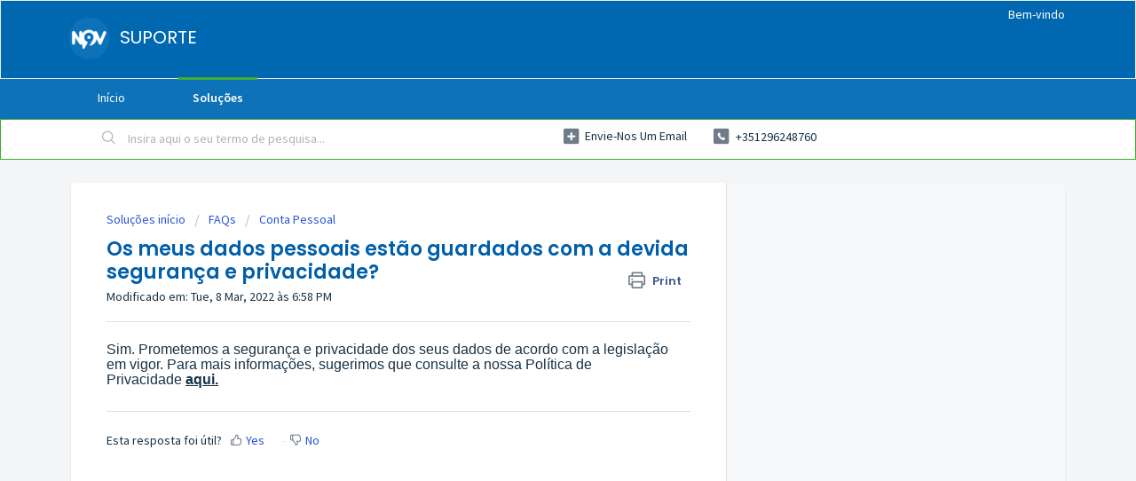

--- FILE ---
content_type: text/html; charset=utf-8
request_url: https://suporte.n9v.pt/support/solutions/articles/80000645848-os-meus-dados-pessoais-est%C3%A3o-guardados-com-a-devida-seguranca-e-privacidade-
body_size: 7447
content:
<!DOCTYPE html>
       
        <!--[if lt IE 7]><html class="no-js ie6 dew-dsm-theme " lang="pt-PT" dir="ltr" data-date-format="non_us"><![endif]-->       
        <!--[if IE 7]><html class="no-js ie7 dew-dsm-theme " lang="pt-PT" dir="ltr" data-date-format="non_us"><![endif]-->       
        <!--[if IE 8]><html class="no-js ie8 dew-dsm-theme " lang="pt-PT" dir="ltr" data-date-format="non_us"><![endif]-->       
        <!--[if IE 9]><html class="no-js ie9 dew-dsm-theme " lang="pt-PT" dir="ltr" data-date-format="non_us"><![endif]-->       
        <!--[if IE 10]><html class="no-js ie10 dew-dsm-theme " lang="pt-PT" dir="ltr" data-date-format="non_us"><![endif]-->       
        <!--[if (gt IE 10)|!(IE)]><!--><html class="no-js  dew-dsm-theme " lang="pt-PT" dir="ltr" data-date-format="non_us"><!--<![endif]-->
	<head>
		
		<!-- Title for the page -->
<title> conta dados : SUPORTE </title>

<!-- Meta information -->

      <meta charset="utf-8" />
      <meta http-equiv="X-UA-Compatible" content="IE=edge,chrome=1" />
      <meta name="description" content= "" />
      <meta name="author" content= "" />
       <meta property="og:title" content="conta dados" />  <meta property="og:url" content="https://suporte.n9v.pt/support/solutions/articles/80000645848-os-meus-dados-pessoais-est%C3%A3o-guardados-com-a-devida-seguranca-e-privacidade-" />  <meta property="og:description" content=" Sim. Prometemos a segurança e privacidade dos seus dados de acordo com a legislação em vigor. Para mais informações, sugerimos que consulte a nossa Política de Privacidade aqui. " />  <meta property="og:image" content="https://s3.eu-central-1.amazonaws.com/euc-cdn.freshdesk.com/data/helpdesk/attachments/production/80430416059/logo/4kp48-jmkCa_vM8YkoE1IN_6T7U5jPauwg.png?X-Amz-Algorithm=AWS4-HMAC-SHA256&amp;amp;X-Amz-Credential=AKIAS6FNSMY2XLZULJPI%2F20260108%2Feu-central-1%2Fs3%2Faws4_request&amp;amp;X-Amz-Date=20260108T164718Z&amp;amp;X-Amz-Expires=604800&amp;amp;X-Amz-SignedHeaders=host&amp;amp;X-Amz-Signature=bd8f2a08b3aef9049d27675291f71dd00ed0f13c1af0d0c9f1b3a354d86d34a6" />  <meta property="og:site_name" content="SUPORTE" />  <meta property="og:type" content="article" />  <meta name="twitter:title" content="conta dados" />  <meta name="twitter:url" content="https://suporte.n9v.pt/support/solutions/articles/80000645848-os-meus-dados-pessoais-est%C3%A3o-guardados-com-a-devida-seguranca-e-privacidade-" />  <meta name="twitter:description" content=" Sim. Prometemos a segurança e privacidade dos seus dados de acordo com a legislação em vigor. Para mais informações, sugerimos que consulte a nossa Política de Privacidade aqui. " />  <meta name="twitter:image" content="https://s3.eu-central-1.amazonaws.com/euc-cdn.freshdesk.com/data/helpdesk/attachments/production/80430416059/logo/4kp48-jmkCa_vM8YkoE1IN_6T7U5jPauwg.png?X-Amz-Algorithm=AWS4-HMAC-SHA256&amp;amp;X-Amz-Credential=AKIAS6FNSMY2XLZULJPI%2F20260108%2Feu-central-1%2Fs3%2Faws4_request&amp;amp;X-Amz-Date=20260108T164718Z&amp;amp;X-Amz-Expires=604800&amp;amp;X-Amz-SignedHeaders=host&amp;amp;X-Amz-Signature=bd8f2a08b3aef9049d27675291f71dd00ed0f13c1af0d0c9f1b3a354d86d34a6" />  <meta name="twitter:card" content="summary" />  <meta name="keywords" content="Conta" />  <link rel="canonical" href="https://suporte.n9v.pt/support/solutions/articles/80000645848-os-meus-dados-pessoais-est%C3%A3o-guardados-com-a-devida-seguranca-e-privacidade-" /> 

<!-- Responsive setting -->
<link rel="apple-touch-icon" href="https://s3.eu-central-1.amazonaws.com/euc-cdn.freshdesk.com/data/helpdesk/attachments/production/80052828729/fav_icon/6NVfyelY5IZfaeRQqYq5n6CBEAkIDa-Q3Q.png" />
        <link rel="apple-touch-icon" sizes="72x72" href="https://s3.eu-central-1.amazonaws.com/euc-cdn.freshdesk.com/data/helpdesk/attachments/production/80052828729/fav_icon/6NVfyelY5IZfaeRQqYq5n6CBEAkIDa-Q3Q.png" />
        <link rel="apple-touch-icon" sizes="114x114" href="https://s3.eu-central-1.amazonaws.com/euc-cdn.freshdesk.com/data/helpdesk/attachments/production/80052828729/fav_icon/6NVfyelY5IZfaeRQqYq5n6CBEAkIDa-Q3Q.png" />
        <link rel="apple-touch-icon" sizes="144x144" href="https://s3.eu-central-1.amazonaws.com/euc-cdn.freshdesk.com/data/helpdesk/attachments/production/80052828729/fav_icon/6NVfyelY5IZfaeRQqYq5n6CBEAkIDa-Q3Q.png" />
        <meta name="viewport" content="width=device-width, initial-scale=1.0, maximum-scale=5.0, user-scalable=yes" /> 
		
		<!-- Adding meta tag for CSRF token -->
		<meta name="csrf-param" content="authenticity_token" />
<meta name="csrf-token" content="YzDdN1ex8j5XCCysbbgicYTZnpOYM9Cqz28RDoHbUQtBCkJVXQP7ORXrHlwmNDCymGYXn95OozLEouO6glvvkw==" />
		<!-- End meta tag for CSRF token -->
		
		<!-- Fav icon for portal -->
		<link rel='shortcut icon' href='https://s3.eu-central-1.amazonaws.com/euc-cdn.freshdesk.com/data/helpdesk/attachments/production/80052828729/fav_icon/6NVfyelY5IZfaeRQqYq5n6CBEAkIDa-Q3Q.png' />

		<!-- Base stylesheet -->
 
		<link rel="stylesheet" media="print" href="https://euc-assets1.freshdesk.com/assets/cdn/portal_print-6e04b27f27ab27faab81f917d275d593fa892ce13150854024baaf983b3f4326.css" />
	  		<link rel="stylesheet" media="screen" href="https://euc-assets1.freshdesk.com/assets/cdn/falcon_portal_utils-a58414d6bc8bc6ca4d78f5b3f76522e4970de435e68a5a2fedcda0db58f21600.css" />	

		
		<!-- Theme stylesheet -->

		<link href="/support/theme.css?v=3&amp;d=1724302518" media="screen" rel="stylesheet" type="text/css">

		<!-- Google font url if present -->
		<link href='https://fonts.googleapis.com/css?family=Source+Sans+Pro:regular,italic,600,700,700italic|Poppins:regular,600,700' rel='stylesheet' type='text/css' nonce='zEdKBczgn7key9mWvlCaog=='>

		<!-- Including default portal based script framework at the top -->
		<script src="https://euc-assets4.freshdesk.com/assets/cdn/portal_head_v2-d07ff5985065d4b2f2826fdbbaef7df41eb75e17b915635bf0413a6bc12fd7b7.js"></script>
		<!-- Including syntexhighlighter for portal -->
		<script src="https://euc-assets1.freshdesk.com/assets/cdn/prism-841b9ba9ca7f9e1bc3cdfdd4583524f65913717a3ab77714a45dd2921531a402.js"></script>

		

		<!-- Access portal settings information via javascript -->
		 <script type="text/javascript">     var portal = {"language":"pt-PT","name":"SUPORTE","contact_info":"","current_page_name":"article_view","current_tab":"solutions","vault_service":{"url":"https://vault-service-eu.freshworks.com/data","max_try":2,"product_name":"fd"},"current_account_id":1947468,"preferences":{"bg_color":"#f3f5f7","header_color":"#0067b1","help_center_color":"#f3f5f7","footer_color":"#0067b1","tab_color":"#0d72b7","tab_hover_color":"#43ac34","btn_background":"#f3f5f7","btn_primary_background":"#43ac34","baseFont":"Source Sans Pro","textColor":"#183247","headingsFont":"Poppins","headingsColor":"#005FAA","linkColor":"#183247","linkColorHover":"#43ac34","inputFocusRingColor":"#43ac34","nonResponsive":"false","personalized_articles":true},"image_placeholders":{"spacer":"https://euc-assets9.freshdesk.com/assets/misc/spacer.gif","profile_thumb":"https://euc-assets8.freshdesk.com/assets/misc/profile_blank_thumb-4a7b26415585aebbd79863bd5497100b1ea52bab8df8db7a1aecae4da879fd96.jpg","profile_medium":"https://euc-assets4.freshdesk.com/assets/misc/profile_blank_medium-1dfbfbae68bb67de0258044a99f62e94144f1cc34efeea73e3fb85fe51bc1a2c.jpg"},"falcon_portal_theme":true,"current_object_id":80000645848};     var attachment_size = 20;     var blocked_extensions = "";     var allowed_extensions = "";     var store = { 
        ticket: {},
        portalLaunchParty: {} };    store.portalLaunchParty.ticketFragmentsEnabled = false;    store.pod = "eu-central-1";    store.region = "EU"; </script> 


			    <script src="https://wchat.eu.freshchat.com/js/widget.js" nonce="zEdKBczgn7key9mWvlCaog=="></script>

	</head>
	<body>
            	
		
		
		
	<header class="banner">
		<div class="banner-wrapper page">
			<div class="banner-title">
				<a href="https://www.n9v.pt/"class='portal-logo'><span class="portal-img"><i></i>
                    <img src='https://s3.eu-central-1.amazonaws.com/euc-cdn.freshdesk.com/data/helpdesk/attachments/production/80430416059/logo/4kp48-jmkCa_vM8YkoE1IN_6T7U5jPauwg.png' alt="Logótipo"
                        onerror="default_image_error(this)" data-type="logo" />
                 </span></a>
				<h1 class="ellipsis heading">SUPORTE</h1>
			</div>
			<nav class="banner-nav">
				 <div class="welcome">Bem-vindo <b></b> </div>  <b><a href="/support/login"><b>Iniciar sessão</b></a></b>
			</nav>
		</div>
	</header>
	<nav class="page-tabs">
		<div class="page no-padding no-header-tabs">
			
				<a data-toggle-dom="#header-tabs" href="#" data-animated="true" class="mobile-icon-nav-menu show-in-mobile"></a>
				<div class="nav-link" id="header-tabs">
					
						
							<a href="/support/home" class="">Início</a>
						
					
						
							<a href="/support/solutions" class="active">Soluções</a>
						
					
				</div>
			
		</div>
	</nav>

<!-- Search and page links for the page -->

	<section class="help-center-sc rounded-6">
		<div class="page no-padding">
		<div class="hc-search">
			<div class="hc-search-c">
				<form class="hc-search-form print--remove" autocomplete="off" action="/support/search/solutions" id="hc-search-form" data-csrf-ignore="true">
	<div class="hc-search-input">
	<label for="support-search-input" class="hide">Insira aqui o seu termo de pesquisa...</label>
		<input placeholder="Insira aqui o seu termo de pesquisa..." type="text"
			name="term" class="special" value=""
            rel="page-search" data-max-matches="10" id="support-search-input">
	</div>
	<div class="hc-search-button">
		<button class="btn btn-primary" aria-label="Pesquisar" type="submit" autocomplete="off">
			<i class="mobile-icon-search hide-tablet"></i>
			<span class="hide-in-mobile">
				Pesquisar
			</span>
		</button>
	</div>
</form>
			</div>
		</div>
		<div class="hc-nav  nav-with-contact ">
			 <nav>   <div>
              <a href="/support/tickets/new" class="mobile-icon-nav-newticket new-ticket ellipsis" title="Abrir novo Ticket">
                <span> Abrir novo Ticket </span>
              </a>
            </div>   <div>
              <a href="/support/tickets" class="mobile-icon-nav-status check-status ellipsis" title="Verificar estado de Ticket">
                <span>Verificar estado de Ticket</span>
              </a>
            </div>   <div> <a href="tel:+351296248760" class="mobile-icon-nav-contact contact-info ellipsis">
            <span dir='ltr'>+351296248760</span>
           </a> </div>  </nav>
		</div>
		</div>
	</section>



<div class="page">
	
	
	<!-- Search and page links for the page -->
	

	<!-- Notification Messages -->
	 <div class="alert alert-with-close notice hide" id="noticeajax"></div> 

	
	<div class="c-wrapper">		
		<section class="main content rounded-6 min-height-on-desktop fc-article-show" id="article-show-80000645848">
	<div class="breadcrumb">
		<a href="/support/solutions"> Soluções início </a>
		<a href="/support/solutions/80000319264">FAQs</a>
		<a href="/support/solutions/folders/80000476286">Conta Pessoal</a>
	</div>
	<b class="page-stamp page-stamp-article">
		<b class="icon-page-article"></b>
	</b>

	<h2 class="heading">Os meus dados pessoais estão guardados com a devida segurança e privacidade?
	 	<a href="javascript:print();"
            class="solution-print--icon print--remove"
 			title="Imprimir este artigo"
 			arial-role="link"
 			arial-label="Imprimir este artigo"
 		>
			<span class="icon-print"></span>
			<span class="text-print">Print</span>
 		</a>
	</h2>
	
	<p>Modificado em: Tue, 8 Mar, 2022 às  6:58 PM</p>
	<hr />
	

	<article class="article-body" id="article-body" rel="image-enlarge">
		<p style="margin-bottom: 8pt; margin-left: 0cm; line-height: 107%; font-size: 15px; font-family: Calibri, sans-serif;"><strong><span style="font-size: 16px; line-height: 107%; font-family: Helvetica, sans-serif; font-weight: normal;">Sim. Prometemos a segurança e privacidade dos seus dados de acordo com a legislação em vigor. Para mais informações, sugerimos que consulte a nossa Política de Privacidade&nbsp;</span></strong><span style="font-size: 16px; line-height: 107%; font-family: Helvetica, sans-serif; font-weight: normal;"><u><span style="color: rgb(0, 112, 192);"><strong><a href="https://mcstaging.n9v.pt/politica-privacidade" rel="noopener noreferrer" target="_blank"></a><a href="https://www.n9v.pt/politica-privacidade">aqui.</a></strong></span></u></span></p>
	</article>

	<hr />	
		

		<p class="article-vote" id="voting-container" 
											data-user-id="" 
											data-article-id="80000645848"
											data-language="pt-PT">
										Esta resposta foi útil?<span data-href="/support/solutions/articles/80000645848/thumbs_up" class="vote-up a-link" id="article_thumbs_up" 
									data-remote="true" data-method="put" data-update="#voting-container" 
									data-user-id=""
									data-article-id="80000645848"
									data-language="pt-PT"
									data-update-with-message="Glad we could be helpful. Thanks for the feedback.">
								Yes</span><span class="vote-down-container"><span data-href="/support/solutions/articles/80000645848/thumbs_down" class="vote-down a-link" id="article_thumbs_down" 
									data-remote="true" data-method="put" data-update="#vote-feedback-form" 
									data-user-id=""
									data-article-id="80000645848"
									data-language="pt-PT"
									data-hide-dom="#voting-container" data-show-dom="#vote-feedback-container">
								No</span></span></p><a class="hide a-link" id="vote-feedback-form-link" data-hide-dom="#vote-feedback-form-link" data-show-dom="#vote-feedback-container">Send feedback</a><div id="vote-feedback-container"class="hide">	<div class="lead">Lamentamos não termos conseguido ajudá-lo(a) mais. Ajude-nos a melhorar este artigo com a sua opinião.</div>	<div id="vote-feedback-form">		<div class="sloading loading-small loading-block"></div>	</div></div>
		
</section>
<section class="sidebar content rounded-6 fc-related-articles">
	<div id="related_articles"><div class="cs-g-c"><section class="article-list"><h3 class="list-lead">Artigos relacionados</h3><ul rel="remote" 
			data-remote-url="/support/search/articles/80000645848/related_articles?container=related_articles&limit=10" 
			id="related-article-list"></ul></section></div></div>
</section>
<script>
jQuery(document).ready(function(){ //document.ready begins

jQuery('.hc-nav a[href$="/support/tickets"]').remove() //To Remove Check Ticket Status

jQuery('.hc-nav a[href$="/support/tickets/new"]').text("Envie-nos um Email") //New Ticket

}); // document.ready ends
</script>

	</div>
	

	

</div>

	<footer class="footer rounded-6">
		<nav class="footer-links page no-padding">
			
					
						<a href="/support/home" class="">Início</a>
					
						<a href="/support/solutions" class="active">Soluções</a>
					
			
			
			  <a href="#portal-cookie-info" rel="freshdialog" data-lazy-load="true" class="cookie-link"
        data-width="450px" title="Porque adoramos cookies" data-template-footer="">
        Política de cookies
      </a> <div id="portal-cookie-info" class="hide"><textarea>
        <p>Usamos cookies para lhe proporcionar uma melhor experiência no Freshdesk. </p>
        <p>Pode obter mais informações sobre o tipo de cookies que usamos, porquê e como consultando a nossa <a href="https://www.freshworks.com/privacy/" target="_blank" rel="nofollow">Política de privacidade</a>. Se detesta cookies, ou se está apenas a fazer dieta, pode desativá-los todos. Tenha apenas presente que os serviços do Freshdesk adoram determinados cookies (sobretudo com pepitas de chocolate) e que algumas secções poderão não funcionar corretamente se desativar os cookies. </p>
        <p>Vamos assumir que concorda com a nossa utilização dos cookies e que está confortável com eles, conforme descrito na nossa <a href="https://www.freshworks.com/privacy/" target="_blank" rel="nofollow">Política de privacidade</a>, a menos que opte por desativá-los no seu navegador. </p>
      </textarea></div> 
		</nav>
	</footer>
	  <div class="copyright">
        <a href=https://www.freshworks.com/freshdesk/?utm_source=portal&utm_medium=reflink&utm_campaign=portal_reflink target="_blank" rel="nofollow"> Software de helpdesk </a>
        por Freshdesk
      </div> 




			<script src="https://euc-assets2.freshdesk.com/assets/cdn/portal_bottom-0fe88ce7f44d512c644a48fda3390ae66247caeea647e04d017015099f25db87.js"></script>

		<script src="https://euc-assets7.freshdesk.com/assets/cdn/redactor-642f8cbfacb4c2762350a557838bbfaadec878d0d24e9a0d8dfe90b2533f0e5d.js"></script> 
		<script src="https://euc-assets7.freshdesk.com/assets/cdn/lang/pt-pt-f871dde44f90780003c475362b0554aaa31a81243c51b66d5010d7aceec0d79a.js"></script>
		<!-- for i18n-js translations -->
  		<script src="https://euc-assets7.freshdesk.com/assets/cdn/i18n/portal/pt-PT-9ea6996f67ec0013b51030e0e2d62d9f3c90d6dd43ccc67afdcb5209a1e337ab.js"></script>
		<!-- Including default portal based script at the bottom -->
		<script nonce="zEdKBczgn7key9mWvlCaog==">
//<![CDATA[
	
	jQuery(document).ready(function() {
					
		// Setting the locale for moment js
		moment.lang('pt-pt');

		var validation_meassages = {"required":"Este campo é obrigatório.","remote":"Por favor corrija este campo.","email":"Por favor insira um endereço de email válido.","url":"Por favor insira um URL válido.","date":"Por favor introduza uma data válida.","dateISO":"Por favor insira uma data ( ISO ) válida.","number":"Por favor introduza um número válido.","digits":"Por favor insira apenas dígitos.","creditcard":"Por favor introduza um número de cartão de crédito válido.","equalTo":"Por favor reintroduza o mesmo valor.","integration_no_match":"não há dados correspondentes...","select_atleast_one":"Selecione pelo menos uma opção.","ember_method_name_reserved":"Este nome está reservado e não pode ser utilizado. Escolha um nome diferente."}	

		jQuery.extend(jQuery.validator.messages, validation_meassages );


		jQuery(".call_duration").each(function () {
			var format,time;
			if (jQuery(this).data("time") === undefined) { return; }
			if(jQuery(this).hasClass('freshcaller')){ return; }
			time = jQuery(this).data("time");
			if (time>=3600) {
			 format = "hh:mm:ss";
			} else {
				format = "mm:ss";
			}
			jQuery(this).html(time.toTime(format));
		});
	});

	// Shortcuts variables
	var Shortcuts = {"global":{"help":"?","save":"mod+return","cancel":"esc","search":"/","status_dialog":"mod+alt+return","save_cuctomization":"mod+shift+s"},"app_nav":{"dashboard":"g d","tickets":"g t","social":"g e","solutions":"g s","forums":"g f","customers":"g c","reports":"g r","admin":"g a","ticket_new":"g n","compose_email":"g m"},"pagination":{"previous":"alt+left","next":"alt+right","alt_previous":"j","alt_next":"k"},"ticket_list":{"ticket_show":"return","select":"x","select_all":"shift+x","search_view":"v","show_description":"space","unwatch":"w","delete":"#","pickup":"@","spam":"!","close":"~","silent_close":"alt+shift+`","undo":"z","reply":"r","forward":"f","add_note":"n","scenario":"s"},"ticket_detail":{"toggle_watcher":"w","reply":"r","forward":"f","add_note":"n","close":"~","silent_close":"alt+shift+`","add_time":"m","spam":"!","delete":"#","show_activities_toggle":"}","properties":"p","expand":"]","undo":"z","select_watcher":"shift+w","go_to_next":["j","down"],"go_to_previous":["k","up"],"scenario":"s","pickup":"@","collaboration":"d"},"social_stream":{"search":"s","go_to_next":["j","down"],"go_to_previous":["k","up"],"open_stream":["space","return"],"close":"esc","reply":"r","retweet":"shift+r"},"portal_customizations":{"preview":"mod+shift+p"},"discussions":{"toggle_following":"w","add_follower":"shift+w","reply_topic":"r"}};
	
	// Date formats
	var DATE_FORMATS = {"non_us":{"moment_date_with_week":"ddd, D MMM, YYYY","datepicker":"d M, yy","datepicker_escaped":"d M yy","datepicker_full_date":"D, d M, yy","mediumDate":"d MMM, yyyy"},"us":{"moment_date_with_week":"ddd, MMM D, YYYY","datepicker":"M d, yy","datepicker_escaped":"M d yy","datepicker_full_date":"D, M d, yy","mediumDate":"MMM d, yyyy"}};

	var lang = { 
		loadingText: "Por favor, aguarde...",
		viewAllTickets: "View all tickets"
	};


//]]>
</script> 

		

		<img src='/support/solutions/articles/80000645848-os-meus-dados-pessoais-est%C3%A3o-guardados-com-a-devida-seguranca-e-privacidade-/hit' alt='Número de visualizações do artigo' aria-hidden='true'/>
		<script type="text/javascript">
     		I18n.defaultLocale = "en";
     		I18n.locale = "pt-PT";
		</script>
			  <script nonce="zEdKBczgn7key9mWvlCaog==">
//<![CDATA[

    jQuery(document).ready(function() {
      window.fcWidget.init({
        token: "41aa5923-a2fd-4b3b-97c4-94d013fa7d0a",
        host: "https://wchat.eu.freshchat.com",
        cspNonce: "zEdKBczgn7key9mWvlCaog==",
      });    
    });

//]]>
</script>
    	


		<!-- Include dynamic input field script for signup and profile pages (Mint theme) -->

	</body>
</html>


--- FILE ---
content_type: text/css
request_url: https://euc-assets1.freshdesk.com/assets/cdn/falcon_portal_utils-a58414d6bc8bc6ca4d78f5b3f76522e4970de435e68a5a2fedcda0db58f21600.css
body_size: 87118
content:
.clearfix{*zoom:1}.clearfix:before,.clearfix:after{display:table;content:""}.clearfix:after{clear:both}.hide-text{font:0/0 a;color:transparent;text-shadow:none;background-color:transparent;border:0}article,aside,details,figcaption,figure,footer,header,hgroup,nav,section{display:block}audio,canvas,video{display:inline-block;*display:inline;*zoom:1}audio:not([controls]){display:none}html{font-size:100%;-webkit-text-size-adjust:100%;-ms-text-size-adjust:100%}a:focus{outline:thin dotted #333;outline:5px auto -webkit-focus-ring-color;outline-offset:-2px}a:hover,a:active{outline:0}sub,sup{position:relative;font-size:75%;line-height:0;vertical-align:baseline}sup{top:-0.5em}sub{bottom:-0.25em}img{max-width:100%;vertical-align:middle;border:0;-ms-interpolation-mode:bicubic}#map_canvas img{max-width:none}button,input,select,textarea{margin:0;font-size:100%;vertical-align:middle}button,input{*overflow:visible;line-height:normal}button::-moz-focus-inner,input::-moz-focus-inner{padding:0;border:0}button,input[type="button"],input[type="reset"],input[type="submit"]{cursor:pointer;-webkit-appearance:button}input[type="search"]{-webkit-box-sizing:content-box;-moz-box-sizing:content-box;box-sizing:content-box;-webkit-appearance:textfield}input[type="search"]::-webkit-search-decoration,input[type="search"]::-webkit-search-cancel-button{-webkit-appearance:none}textarea{overflow:auto;vertical-align:top}img{max-width:100%}.dropup,.dropdown{position:relative}.dropdown-toggle{*margin-bottom:-3px}.dropdown-toggle:active,.open .dropdown-toggle{outline:0}.caret{display:inline-block;width:0;height:0;vertical-align:top;border:4px solid transparent;content:"";filter:progid:DXImageTransform.Microsoft.Alpha(Opacity=3000);opacity:30}.dropdown .caret{margin-top:8px;margin-left:5px;margin-right:-4px;color:black;border-top-color:black}.dropdown:hover .caret,.open .caret{filter:progid:DXImageTransform.Microsoft.Alpha(Opacity=10000);opacity:100}.dropdown-menu{position:absolute;top:100%;left:0;z-index:1000;display:none;float:left;min-width:195px;padding:4px 0;margin:1px 0 0;list-style:none;background-color:#fff;border:1px solid #ccc;border:1px solid rgba(0,0,0,0.2);*border-right-width:2px;*border-bottom-width:2px;border-radius:5px;-moz-box-shadow:0 5px 10px rgba(0,0,0,0.2);-webkit-box-shadow:0 5px 10px rgba(0,0,0,0.2);box-shadow:0 5px 10px rgba(0,0,0,0.2);-webkit-background-clip:padding-box;-moz-background-clip:padding;background-clip:padding-box}.dropdown-menu.pull-right{right:0;left:auto}.dropdown-menu .divider{*width:100%;height:1px;margin:9.9375px 1px;*margin:-5px 0 5px;overflow:hidden;background-color:#efefef;border-bottom:1px solid #efefef}.dropdown-menu a{display:block;padding:3px 24px;clear:both;font-weight:normal;line-height:21.875px;color:#183247;white-space:nowrap}.dropdown-menu li>a:hover{color:#183247;text-decoration:none;background-color:#f3f5f7}.dropdown-menu .active>a:before,.dropdown-menu .active>a:hover:before{content:"";position:absolute;vertical-align:text-top;margin-left:-20px}.open{*z-index:1000}.open .dropdown-menu{display:block}.pull-right .dropdown-menu{right:0;left:auto}.dropup .caret,.navbar-fixed-bottom .dropdown .caret{border-top:0;border-bottom:4px solid #183247;content:"\2191"}.dropup .dropdown-menu,.navbar-fixed-bottom .dropdown .dropdown-menu{top:auto;bottom:100%;margin-bottom:1px}.typeahead{margin-top:2px;border-radius:4px;max-height:200px;overflow:scroll}.label{padding:2px 12px;font-size:11px;line-height:16px;font-weight:600;text-transform:uppercase;color:#fff;vertical-align:middle;white-space:nowrap;margin-right:5px;background-color:#6f7c87;text-shadow:1px 1px 0 rgba(0,0,0,0.5);border-radius:16px;display:inline-block;vertical-align:middle;*vertical-align:auto;*zoom:1;*display:inline;-webkit-font-smoothing:antialiased}.label:hover{color:#fff;text-decoration:none}.label-small,.topic-list .topic-labels .label{font-size:10px;margin-right:15px;padding:1px 10px}.label-planned{background-color:#5077b3}.label-implemented{background-color:#597300}.label-nottaken{background-color:#a23330}.label-answered{background-color:#6b9d56}.label-solved{background-color:#6b9d56}.label-deferred{background-color:#735000}.label-inprogress{background-color:#cf8e00}.label-status-pending{background-color:#eba600}.label-status-closed{background-color:#0d7624}.label-sticky{background-color:#6d6d6d}.label-warning{background-color:#f4af1a}.label-success{background-color:#468847}.label-info{background-color:#3a87ad}.label-inverse{background-color:#9aa1a6}.label-light{background-color:#eee;color:#666;text-shadow:none}.label-light:hover{background-color:#e6e6e6;color:#444;text-shadow:none}.popover{position:absolute;top:0;z-index:1010;padding:6px;display:none}.popover .popover-inner{background:#787878;background:rgba(120,120,120,0.8);padding:4px 1px 1px;overflow:hidden;min-width:230px;border-radius:3px;-moz-box-shadow:0 10px 30px -10px rgba(0,0,0,0.4);-webkit-box-shadow:0 10px 30px -10px rgba(0,0,0,0.4);box-shadow:0 10px 30px -10px rgba(0,0,0,0.4)}.popover .popover-title{margin:0;background-color:#f5f5f5;border-bottom:1px solid #e8e8e8;padding:9px 15px;line-height:1;border-radius:3px 3px 0 0}.popover .popover-content{overflow:hidden;background-color:#ffffff;padding:14px;border-radius:3px;-webkit-background-clip:padding-box;-moz-background-clip:padding-box;background-clip:padding-box}.popover .popover-content p,.popover .popover-content ul,.popover .popover-content ol{margin-bottom:0}.popover .arrow{position:absolute;width:0;height:0}.popover .arrow:after{content:" ";display:block;position:absolute;width:0;height:0}.popover.above .arrow{bottom:-1px;left:50%;margin-left:-8px;border-left:8px solid transparent;border-right:8px solid transparent;border-top:8px solid #787878}.popover.above .arrow:after{bottom:1px;left:50%;margin-left:-8px;border-left:8px solid transparent;border-right:8px solid transparent;border-top:8px solid #fff;z-index:2000}.popover.below .arrow{top:-2px;left:50%;margin-left:-8px;border-left:8px solid transparent;border-right:8px solid transparent;border-bottom:8px solid #787878;border-bottom:8px solid rgba(120,120,120,0.8)}.popover.belowLeft .arrow{top:-2px;left:90%;margin-left:-8px;border-left:8px solid transparent;border-right:8px solid transparent;border-bottom:8px solid #787878;border-bottom:8px solid rgba(120,120,120,0.8)}.popover.top .arrow{bottom:0;left:50%;margin-left:-8px;border-left:8px solid transparent;border-right:8px solid transparent;border-top:8px solid #787878}.popover.top .arrow:after{bottom:0;left:50%;margin-left:-8px;border-left:8px solid transparent;border-right:8px solid transparent;border-top:8px solid #fff;z-index:2000}.popover.left .arrow{top:50%;left:-2px;margin-top:-8px;border-top:8px solid transparent;border-bottom:8px solid transparent;border-right:8px solid #787878}.popover.left .arrow:after{top:0px;left:1px;margin-top:-8px;border-top:8px solid transparent;border-bottom:8px solid transparent;border-right:8px solid #fff;z-index:2000}.popover.topLeft .arrow{top:30px;right:-1px;margin-top:-8px;border-top:8px solid transparent;border-bottom:8px solid transparent;border-left:8px solid #787878}.popover.topLeft .arrow:after{top:0px;right:1px;margin-top:-8px;border-top:8px solid transparent;border-bottom:8px solid transparent;border-left:8px solid #fff;z-index:2000}.popover.right .arrow{top:50%;left:-2px;margin-top:-8px;border-top:8px solid transparent;border-bottom:8px solid transparent;border-right:8px solid #787878}.popover.right .arrow:after{top:0px;left:1px;margin-top:-8px;border-top:8px solid transparent;border-bottom:8px solid transparent;border-right:8px solid #fff;z-index:2000}.popover.topRight .arrow{top:30px;left:-2px;margin-top:-8px;border-top:8px solid transparent;border-bottom:8px solid transparent;border-right:8px solid #787878}.popover.topRight .arrow:after{top:0px;left:1px;margin-top:-8px;border-top:8px solid transparent;border-bottom:8px solid transparent;border-right:8px solid #fff;z-index:2000}.popover .negtive-margin{margin:-27px}.popover .password-wrapper .policy-title{font-weight:bold;margin-bottom:10px;font-size:14px}.popover .password-wrapper ul{margin-left:5px}.popover .password-wrapper li{margin-left:10px;list-style-type:disc;line-height:22px}.article-lightbox.modal.fade{-moz-transition:opacity 0.1s;-o-transition:opacity 0.1s;-webkit-transition:opacity 0.1s;transition:opacity 0.1s}.article-lightbox.modal.fade.in{top:0;left:0;width:100%;height:100%;margin:0;background-color:#ffffff00}.article-lightbox.modal .modal-header{position:absolute;top:3%;right:3%;padding:0;border-bottom:0}.article-lightbox.modal .modal-header .modal-action{padding:5px;font-size:14px}.article-lightbox.modal .modal-footer{background-color:#f8f9fa00;-moz-box-shadow:inset 0 0 0 #fff;-webkit-box-shadow:inset 0 0 0 #fff;box-shadow:inset 0 0 0 #fff;position:absolute;left:50%;-moz-transform:translate(-50%, 0);-ms-transform:translate(-50%, 0);-webkit-transform:translate(-50%, 0);transform:translate(-50%, 0);bottom:20px;padding:0;border-top:0;text-align:center;line-height:0}.article-lightbox.modal .modal-footer .modal-action{padding:6px;font-size:18px}.article-lightbox.modal .modal-footer #download{margin-right:10px}.article-lightbox.modal .modal-body{padding:0;min-height:100%}.article-lightbox.modal .modal-body img{max-height:80%;max-width:80%;position:absolute;top:50%;left:50%;-moz-transform:translate(-50%, -50%);-ms-transform:translate(-50%, -50%);-webkit-transform:translate(-50%, -50%);transform:translate(-50%, -50%)}.article-lightbox.modal .modal-action{height:32px;min-width:32px;border-radius:4px;border:1px #cfd7df solid;display:inline-block;text-align:center;color:#12344d;cursor:pointer;padding:7px;font-size:14px;background-image:linear-gradient(to bottom, #fff, #f3f5f7)}@media (max-width: 720px){.article-lightbox.modal{position:fixed}}@media (max-height: 650px){.article-lightbox.modal .modal-body img{top:45%;max-height:60%}}.modal-open .dropdown-menu{z-index:2050}.modal-open .dropdown.open{*z-index:2050}.modal-open .popover{z-index:2060}.modal-open .tooltip{z-index:2070}.modal-backdrop{position:fixed;top:0;right:0;bottom:0;left:0;z-index:1040;background-color:#f8f9fa}.modal-backdrop.fade{opacity:0}.modal-backdrop,.modal-backdrop.fade.in{filter:progid:DXImageTransform.Microsoft.Alpha(Opacity=80);opacity:0.8}.modal{position:fixed;margin:0;z-index:1050;background-color:#fff;border-top:solid 1px #808080;background-image:url("[data-uri]");background-repeat:repeat-x;width:710px;margin:-250px 0 0 -355px;top:52%;left:50%;border-radius:6px;-moz-box-shadow:0 10px 40px rgba(0,0,0,0.5),#fff 0 0 1px inset;-webkit-box-shadow:0 10px 40px rgba(0,0,0,0.5),#fff 0 0 1px inset;box-shadow:0 10px 40px rgba(0,0,0,0.5),#fff 0 0 1px inset;-moz-background-clip:padding;-o-background-clip:padding-box;-webkit-background-clip:padding;background-clip:padding-box}.modal.fade{-moz-transition:opacity 0.3s linear, top 0.3s ease-out;-o-transition:opacity 0.3s linear, top 0.3s ease-out;-webkit-transition:opacity 0.3s linear, top 0.3s ease-out;transition:opacity 0.3s linear, top 0.3s ease-out;top:52%}.modal.fade.in{top:50%;border-top:0;border-top-left-radius:6px;-moz-box-shadow:0 2px 6px 0 rgba(0,0,0,0.15);-webkit-box-shadow:0 2px 6px 0 rgba(0,0,0,0.15);box-shadow:0 2px 6px 0 rgba(0,0,0,0.15);background-image:none}.modal-header{padding:20px 40px 10px 40px;border-bottom:1px solid #DADFE3}.modal-header h3{font-weight:300;font-size:26px;margin-top:0;padding-bottom:0}.modal-title{font-weight:300}.modal-body{overflow-y:auto;max-height:400px;padding:16px 40px 0 40px}.modal-form{margin-bottom:0}.modal-footer{margin-bottom:0;text-align:right;border-radius:0 0 6px 6px;-moz-box-shadow:inset 0 1px 0 #fff;-webkit-box-shadow:inset 0 1px 0 #fff;box-shadow:inset 0 1px 0 #fff;*zoom:1;padding:10px 16px;background-color:#f8f9fa;border-top:1px solid #DADFE3}.modal-footer:before,.modal-footer:after{display:table;content:""}.modal-footer:after{clear:both}.modal-footer .btn+.btn{margin-left:5px;margin-bottom:0}.modal-footer .btn-group .btn+.btn{margin-left:-1px}.modal-header{padding:10px 15px}.modal-header .close{position:absolute;height:28px;width:28px;border:none;padding:8px;text-align:center;left:-28px;top:15px;border-radius:5px 0 0 5px;font:0/0 a;color:transparent;text-shadow:none;background-color:transparent;border:0;top:0px;background-image:none;background:#183247}.modal-header .close:before{content:"x";text-indent:100%;white-space:nowrap;overflow:hidden;background-image:url("[data-uri]");background-repeat:no-repeat;display:inline-block;width:11px;height:11px}#add-people .modal-header{padding:0;border-bottom:0}#add-people .modal-body{padding:16px 40px}#add-people .modal-body .select2-choices{background-image:none}#portal-cookie-info{padding-bottom:26px}.pagination{height:43.75px;margin:21.875px 0;text-align:center}.pagination ul{display:inline-block;*display:inline;*zoom:1;margin-left:0;margin-bottom:0;border-radius:3px;-moz-box-shadow:0 1px 2px rgba(0,0,0,0.05);-webkit-box-shadow:0 1px 2px rgba(0,0,0,0.05);box-shadow:0 1px 2px rgba(0,0,0,0.05)}.pagination li{display:inline}.pagination a,.pagination span{float:left;padding:0 14px;line-height:41.75px;text-decoration:none;border:1px solid #ddd;border-left-width:0}.pagination a:hover,.pagination .active a{background-color:#f5f5f5}.pagination .active a,.pagination .active span{color:#2753d7;cursor:default;background-color:#f8f9fa;text-decoration:none;font-weight:600}.pagination .disabled span,.pagination .disabled a,.pagination .disabled a:hover{color:#6f7c87;background-color:transparent;cursor:default;text-decoration:none}.pagination li:first-child a,.pagination li:first-child span{border-left-width:1px;border-radius:3px 0 0 3px}.pagination li:last-child a,.pagination li:last-child span{border-radius:0 3px 3px 0}@media (max-width: 45em){.pagination a,.pagination span{font-size:12px;padding:0px 7px}.previous span,.previous a,.prev span,.prev a,.next_page span,.next_page a,.next span,.next a{color:transparent;font-size:0;height:43px}.next_page span:before,.next_page a:before,.next span:before,.next a:before{content:'>';display:inline-block;color:#333;font-size:12px}.previous span:before,.previous a:before,.prev span:before,.prev a:before{content:'<';display:inline-block;color:#333;font-size:12px}}.fade{filter:progid:DXImageTransform.Microsoft.Alpha(Opacity=0);opacity:0;-moz-transition:opacity 0.15s linear;-o-transition:opacity 0.15s linear;-webkit-transition:opacity 0.15s linear;transition:opacity 0.15s linear}.fade.in{filter:progid:DXImageTransform.Microsoft.Alpha(Opacity=10000);opacity:100}.collapse{position:relative;height:0;overflow:hidden;-moz-transition:height 0.35s ease;-o-transition:height 0.35s ease;-webkit-transition:height 0.35s ease;transition:height 0.35s ease}.collapse.in{height:auto}.tooltip{position:absolute;z-index:1020;display:block;visibility:visible;padding:5px;font-size:11px;filter:progid:DXImageTransform.Microsoft.Alpha(Opacity=0);opacity:0}.tooltip.in{filter:progid:DXImageTransform.Microsoft.Alpha(Opacity=8000);opacity:80}.tooltip.top{margin-top:-3px}.tooltip.right{margin-left:3px}.tooltip.bottom{margin-top:3px}.tooltip.left{margin-left:-3px}.tooltip-inner{max-width:600px;padding:3px 8px;color:#fff;text-align:center;text-decoration:none;background-color:#000;border-radius:4px}.tooltip-arrow{position:absolute;width:0;height:0;border-color:transparent;border-style:solid}.tooltip.top .tooltip-arrow{bottom:0;left:50%;margin-left:-5px;border-width:5px 5px 0;border-top-color:#000}.tooltip.right .tooltip-arrow{top:50%;left:0;margin-top:-5px;border-width:5px 5px 5px 0;border-right-color:#000}.tooltip.left .tooltip-arrow{top:50%;right:0;margin-top:-5px;border-width:5px 0 5px 5px;border-left-color:#000}.tooltip.bottom .tooltip-arrow{top:0;left:50%;margin-left:-5px;border-width:0 5px 5px;border-bottom-color:#000}.user-pic-thumb,.user-pic-normal{display:inline;float:left;margin-right:10px;margin-left:-3px;border-radius:3em;border:0;padding:2px;background-color:#fff;position:relative;line-height:0;border:1px solid #f3f5f7}.user-pic-thumb img,.user-pic-normal img{border-radius:3em;height:auto}.user-pic-thumb img{width:40px}.user-pic-normal img{width:auto}.uv-user-thumb .user-pic-thumb img{width:40px}.c-user-thumb .user-pic-thumb img{width:40px}.user-pic-original img{border:1px solid #dddddd;padding:3px;border-radius:3px;margin-bottom:10px}.c-user-thumb .user-pic-thumb{padding:2px;margin-left:10px;margin-right:16px;border:solid 1px #ebeef0;margin-top:-6px}.uv-user-thumb .user-pic-thumb{margin-left:-40px}.image-lazy-load img{opacity:.5;-moz-transition:opacity 0.1s ease-in;-o-transition:opacity 0.1s ease-in;-webkit-transition:opacity 0.1s ease-in;transition:opacity 0.1s ease-in}h4.user-name{font-size:16px}.avatar-pic{margin-bottom:10px;position:relative}.avatar-pic img{max-width:130px;min-width:90px;max-height:160px;-moz-box-shadow:#dfdfdf 0 1px 3px;-webkit-box-shadow:#dfdfdf 0 1px 3px;box-shadow:#dfdfdf 0 1px 3px;border-radius:6px}.avatar-pic .ie9-file-change-msg{position:absolute;padding:5px;max-width:120px;display:block;background-color:rgba(255,209,109,0.3);border-radius:5px;margin-left:5px;bottom:-1px;display:none;font-size:12px;line-height:17px}.avatar-options .option{padding:3px 10px}.browser-safari .avatar-options input[type=file].avatar-file{overflow:clip}.default-pic{margin-bottom:5px}.avatar-span .dropdown{margin-bottom:5px}.file-holder,.avatar-options .option.uplink,.default-pic{cursor:default;position:relative;overflow:hidden}.file-tag,.avatar-options input[type=file],.default-pic input[type=file]{position:absolute;filter:progid:DXImageTransform.Microsoft.Alpha(Opacity=0);opacity:0;top:0;width:100%;left:0;height:100%;font-size:10000px}input.date.datepicker_popover{padding:8px 10px 8px 36px;height:auto;width:100%}.form-horizontal .control-group.date .controls{position:relative}.info-data{color:#888888;font-size:12px;line-height:18px;padding-bottom:6px}.user-comment .user-pic-thumb{background:transparent}.other_phone_label{color:#717C86}.attachments,.attachment_wrapper{*zoom:1}.attachments:before,.attachments:after,.attachment_wrapper:before,.attachment_wrapper:after{display:table;content:""}.attachments:after,.attachment_wrapper:after{clear:both}.attachments .attachment,.attachment_wrapper .attachment{background:rgba(255,255,255,0.4);border:1px #e8e8e8 solid;border-radius:4px;padding:6px 12px;font-size:12px;margin:5px;display:inline-block;float:none;min-height:20px;height:auto !important;width:270px;margin-left:0}.attachments .attachment .attachment-type,.attachment_wrapper .attachment .attachment-type{margin:0;width:25px;height:13px;display:inline-block;position:relative;margin-left:5px}.attachments .attachment .attachment-type:before,.attachment_wrapper .attachment .attachment-type:before{position:absolute;content:"";width:30px;height:35px;background:url("[data-uri]") no-repeat #fff;background-size:26px 30px;margin-top:-4px}.attachments .attachment .attachment-type .file-type,.attachment_wrapper .attachment .attachment-type .file-type{position:absolute;top:10px;font-size:8px;background-color:#1272de;color:white;font-weight:500;border-radius:2px;padding:2px 2px;text-transform:uppercase;line-height:1;min-width:16px;text-align:center;letter-spacing:-0.01em;left:3px}.attachments .attachment .file-types-dropbox,.attachment_wrapper .attachment .file-types-dropbox{margin:0;padding:3px 0px 3px 25px;width:auto;height:13px;display:inline-block;vertical-align:middle}.attachments .attachment img.image,.attachment_wrapper .attachment img.image{margin:0;width:50px;height:42px;vertical-align:middle}.attachments .attachment img,.attachments .attachment img.no-image-attachment,.attachment_wrapper .attachment img,.attachment_wrapper .attachment img.no-image-attachment{width:26px;height:30px}.attachments .attachment .attach_content,.attachment_wrapper .attachment .attach_content{display:inline-block;vertical-align:middle;margin-left:10px;width:160px}.attachments .attachment .attach_content .file-size,.attachment_wrapper .attachment .attach_content .file-size{display:block}.attachments .attachment .attach_content .cloud-file,.attachment_wrapper .attachment .attach_content .cloud-file{padding:10px}.attachments .attachment .delete,.attachment_wrapper .attachment .delete{margin-right:10px;vertical-align:middle}.attachments .attachment .delete:before,.attachment_wrapper .attachment .delete:before{content:"\00d7";font-size:20px;font-weight:500;color:#999}.attachments .attachment .delete:hover,.attachment_wrapper .attachment .delete:hover{text-decoration:none}.attachment-list-container .attachment_list,.ticket-main .attachment_list{margin:0}.attachment-list-container .attachment_list .list_element,.ticket-main .attachment_list .list_element{width:auto;min-width:180px;padding:0px 10px}.attachment-list-container .attachment_list .list_element .attachment-type:before,.ticket-main .attachment_list .list_element .attachment-type:before{background-size:20px 25px}.attachment-list-container .attachment_list .list_element .attachment-type .file-type,.ticket-main .attachment_list .list_element .attachment-type .file-type{top:6px}.attachment-list-container .attachment_list .list_element img.image,.ticket-main .attachment_list .list_element img.image{margin:0;width:32px;height:32px}.attachment-list-container .attachment_list .list_element .file-types-dropbox,.ticket-main .attachment_list .list_element .file-types-dropbox{margin:0;padding:3px 0px 3px 25px;width:auto;height:25px;display:inline-block;vertical-align:middle;background:url("[data-uri]") no-repeat #fff}.attachment-list-container .attachment_list .list_element .file-types-box,.ticket-main .attachment_list .list_element .file-types-box{margin:0;padding:3px 0px 3px 25px;width:auto;height:25px;display:inline-block;vertical-align:middle;background:url("[data-uri]") no-repeat #fff}.attachment-list-container .attachment_list .list_element .file-types-onedrive,.attachment-list-container .attachment_list .list_element .file-types-onedrive_mint,.ticket-main .attachment_list .list_element .file-types-onedrive,.ticket-main .attachment_list .list_element .file-types-onedrive_mint{margin:0;padding:3px 0px 3px 25px;width:auto;height:25px;display:inline-block;vertical-align:middle;background:url("[data-uri]") no-repeat #fff}.attachment-list-container .attachment_list .list_element .file-types-google_drive,.ticket-main .attachment_list .list_element .file-types-google_drive{margin:0;padding:3px 0px 3px 25px;width:auto;height:13px;display:inline-block;vertical-align:middle;background:url("[data-uri]") no-repeat #fff}.no-image-placeholder{background-repeat:no-repeat;filter:progid:DXImageTransform.Microsoft.Alpha(Opacity=50);opacity:0.5}.no-image-attachment{background-image:url("[data-uri]");background-size:20px 25px;background-position:2px 3px}.no-image-logo{background-image:url("[data-uri]");width:50px;height:50px}.no-image-favicon{background-image:url("[data-uri]");width:16px;height:16px}/*! jQuery UI - v1.9.1 - 2012-11-06
* http://jqueryui.com
* Includes: jquery.ui.core.css, jquery.ui.datepicker.css
* To view and modify this theme, visit http://jqueryui.com/themeroller/?ffDefault=Trebuchet%20MS%2CTahoma%2CVerdana%2CArial%2Csans-serif&fwDefault=bold&fsDefault=1.1em&cornerRadius=4px&bgColorHeader=f6a828&bgTextureHeader=12_gloss_wave.png&bgImgOpacityHeader=35&borderColorHeader=e78f08&fcHeader=ffffff&iconColorHeader=ffffff&bgColorContent=eeeeee&bgTextureContent=03_highlight_soft.png&bgImgOpacityContent=100&borderColorContent=dddddd&fcContent=333333&iconColorContent=333333&bgColorDefault=f6f6f6&bgTextureDefault=02_glass.png&bgImgOpacityDefault=100&borderColorDefault=cccccc&fcDefault=1c94c4&iconColorDefault=ef8c08&bgColorHover=fdf5ce&bgTextureHover=02_glass.png&bgImgOpacityHover=100&borderColorHover=fbcb09&fcHover=c77405&iconColorHover=ef8c08&bgColorActive=ffffff&bgTextureActive=02_glass.png&bgImgOpacityActive=65&borderColorActive=fbd850&fcActive=eb8f00&iconColorActive=ef8c08&bgColorHighlight=ffe45c&bgTextureHighlight=03_highlight_soft.png&bgImgOpacityHighlight=75&borderColorHighlight=fed22f&fcHighlight=363636&iconColorHighlight=228ef1&bgColorError=b81900&bgTextureError=08_diagonals_thick.png&bgImgOpacityError=18&borderColorError=cd0a0a&fcError=ffffff&iconColorError=ffd27a&bgColorOverlay=666666&bgTextureOverlay=08_diagonals_thick.png&bgImgOpacityOverlay=20&opacityOverlay=50&bgColorShadow=000000&bgTextureShadow=01_flat.png&bgImgOpacityShadow=10&opacityShadow=20&thicknessShadow=5px&offsetTopShadow=-5px&offsetLeftShadow=-5px&cornerRadiusShadow=5px
* Copyright (c) 2012 jQuery Foundation and other contributors Licensed MIT */.ui-helper-hidden{display:none}.ui-helper-hidden-accessible{position:absolute !important;clip:rect(1px 1px 1px 1px);clip:rect(1px, 1px, 1px, 1px)}.ui-helper-reset{margin:0;padding:0;border:0;outline:0;line-height:1.3;text-decoration:none;font-size:100%;list-style:none}.ui-helper-clearfix:before,.ui-helper-clearfix:after{content:"";display:table}.ui-helper-clearfix:after{clear:both}.ui-helper-clearfix{zoom:1}.ui-helper-zfix{width:100%;height:100%;top:0;left:0;position:absolute;opacity:0;filter:Alpha(Opacity=0)}.ui-state-disabled{cursor:default !important}.ui-icon{display:block;text-indent:-99999px;overflow:hidden;background-repeat:no-repeat}.ui-datepicker-next .ui-icon,.ui-datepicker-prev .ui-icon{text-indent:-99999px}.ui-widget-overlay{position:absolute;top:0;left:0;width:100%;height:100%}.ui-autocomplete{position:absolute;top:0;left:0;cursor:default;list-style:none;border-bottom-radius:6px;-moz-box-shadow:#aaaaaa 0 6px 10px;-webkit-box-shadow:#aaaaaa 0 6px 10px;box-shadow:#aaaaaa 0 6px 10px;border:1px solid #cdcccc;background:#f8f8f8;border-top:1px solid #dddede;padding-bottom:10px;margin-top:-1px}.ui-autocomplete .article-list,.ui-autocomplete .topic-list{margin:0}.ui-autocomplete .list-lead{font-size:16px;margin-top:0}.ui-autocomplete li{padding-top:8px;padding-bottom:8px;border-bottom:1px solid #efefef}.ui-autocomplete li a:hover{text-decoration:none}* html .ui-autocomplete{width:1px}.ui-datepicker{width:17em;padding:.2em .2em 0;display:none;font-weight:300}.ui-datepicker .ui-datepicker-header{position:relative;padding:.2em 0}.ui-datepicker .ui-datepicker-prev,.ui-datepicker .ui-datepicker-next{position:absolute;top:2px;width:1.8em;height:1.8em}.ui-datepicker-prev:before,.ui-datepicker-next:before{content:"";border:8px solid transparent;left:50%;top:50%;margin-top:-8px;position:absolute}.ui-datepicker-prev:before{border-right-color:#666;margin-left:-12px}.ui-datepicker-next:before{border-left-color:#666;margin-left:-4px}.ui-datepicker .ui-datepicker-prev{left:2px}.ui-datepicker .ui-datepicker-next{right:2px}.ui-datepicker .ui-datepicker-prev span,.ui-datepicker .ui-datepicker-next span{display:block;position:absolute;left:50%;margin-left:-8px;top:50%;margin-top:-8px}.ui-datepicker .ui-datepicker-title{margin:0 2.3em;line-height:1.8em;text-align:center}.ui-datepicker .ui-datepicker-title select{margin:1px 1%}.ui-datepicker select.ui-datepicker-month-year{width:100%}.ui-datepicker select.ui-datepicker-month,.ui-datepicker select.ui-datepicker-year{width:48%}.ui-datepicker table{width:100%;font-size:.9em;border-collapse:collapse;margin:0 0 .4em}.ui-datepicker th{padding:.7em .3em;text-align:center;font-weight:300;border:0}.ui-datepicker td{border:0;padding:0;background-color:#f6f6f6}.ui-datepicker td span,.ui-datepicker td a{display:block;padding:.3em .5em;text-align:right;text-decoration:none}.ui-datepicker .ui-datepicker-buttonpane{background-image:none;margin:.7em 0 0 0;padding:0 .2em;border-left:0;border-right:0;border-bottom:0}.ui-datepicker .ui-datepicker-buttonpane button{float:right;margin:.5em .2em .4em;cursor:pointer;padding:.2em .6em .3em .6em;width:auto;overflow:visible}.ui-datepicker .ui-datepicker-buttonpane button.ui-datepicker-current{float:left}.ui-datepicker-rtl{direction:rtl}.ui-datepicker-rtl .ui-datepicker-prev{right:2px;left:auto}.ui-datepicker-rtl .ui-datepicker-next{left:2px;right:auto}.ui-datepicker-rtl .ui-datepicker-prev:hover{right:1px;left:auto}.ui-datepicker-rtl .ui-datepicker-next:hover{left:1px;right:auto}.ui-datepicker-rtl .ui-datepicker-buttonpane{clear:right}.ui-datepicker-rtl .ui-datepicker-buttonpane button{float:left}.ui-datepicker-rtl .ui-datepicker-buttonpane button.ui-datepicker-current{float:right}.ui-datepicker-rtl .ui-datepicker-group{float:right}.ui-datepicker-rtl .ui-datepicker-group-last .ui-datepicker-header{border-right-width:0;border-left-width:1px}.ui-datepicker-rtl .ui-datepicker-group-middle .ui-datepicker-header{border-right-width:0;border-left-width:1px}.ui-datepicker-cover{position:absolute;z-index:-1;filter:mask();top:-4px;left:-4px;width:200px;height:200px}.ui-widget{font-size:1.1em}.ui-widget .ui-widget{font-size:1em}.ui-widget input,.ui-widget select,.ui-widget textarea,.ui-widget button{font-size:1em}.ui-datepicker{color:#333333;border:2px solid #666;-moz-box-shadow:0 3px 7px rgba(0,0,0,0.3),#fff 0 0 1px inset;-webkit-box-shadow:0 3px 7px rgba(0,0,0,0.3),#fff 0 0 1px inset;box-shadow:0 3px 7px rgba(0,0,0,0.3),#fff 0 0 1px inset;background-image:url("[data-uri]");background-size:100%;background-image:-webkit-gradient(linear, 50% 0%, 50% 30, color-stop(0%, #e9e9e9), color-stop(100%, #fff));background-image:-moz-linear-gradient(#e9e9e9, #fff 30px);background-image:-webkit-linear-gradient(#e9e9e9, #fff 30px);background-image:linear-gradient(#e9e9e9, #fff 30px)}.ui-datepicker a{color:#333333}.ui-widget-header{border-bottom:1px solid #E0E0E0;font-weight:300;height:35px}.ui-widget-header a{color:#ffffff}.ui-state-default,.ui-widget-content .ui-state-default,.ui-widget-header .ui-state-default{color:#1c94c4}.ui-state-default a,.ui-state-default a:link,.ui-state-default a:visited{color:#1c94c4;text-decoration:none}.ui-state-hover,.ui-widget-content .ui-state-hover,.ui-widget-header .ui-state-hover,.ui-state-focus,.ui-widget-content .ui-state-focus,.ui-widget-header .ui-state-focus{background-color:#e9e9e9}.ui-state-hover a,.ui-widget-content .ui-state-hover a,.ui-widget-header .ui-state-hover a,.ui-state-focus a,.ui-widget-content .ui-state-focus a,.ui-widget-header .ui-state-focus a{color:#167297}.ui-state-hover a,.ui-state-hover a:hover,.ui-state-hover a:link,.ui-state-hover a:visited{color:#c77405;text-decoration:none}.ui-state-active,.ui-widget-content .ui-state-active,.ui-widget-header .ui-state-active{background-color:#999;color:#fff;-moz-box-shadow:#666 0 0 10px inset;-webkit-box-shadow:#666 0 0 10px inset;box-shadow:#666 0 0 10px inset}.ui-state-active a,.ui-state-active a:link,.ui-state-active a:visited{color:#eb8f00;text-decoration:none}.ui-state-highlight,.ui-widget-content .ui-state-highlight,.ui-widget-header .ui-state-highlight{font-weight:bold}.ui-state-highlight a,.ui-widget-content .ui-state-highlight a,.ui-widget-header .ui-state-highlight a{color:#363636}.ui-state-error,.ui-widget-content .ui-state-error,.ui-widget-header .ui-state-error{border:1px solid #cd0a0a;background-color:#b81900;color:#ffffff}.ui-state-error a,.ui-widget-content .ui-state-error a,.ui-widget-header .ui-state-error a{color:#ffffff}.ui-state-error-text,.ui-widget-content .ui-state-error-text,.ui-widget-header .ui-state-error-text{color:#ffffff}.ui-priority-primary,.ui-widget-content .ui-priority-primary,.ui-widget-header .ui-priority-primary{font-weight:bold}.ui-priority-secondary,.ui-widget-content .ui-priority-secondary,.ui-widget-header .ui-priority-secondary{opacity:.7;filter:Alpha(Opacity=70);font-weight:normal}.ui-state-disabled,.ui-widget-content .ui-state-disabled,.ui-widget-header .ui-state-disabled{opacity:.35;filter:Alpha(Opacity=35);background-image:none}.ui-state-disabled .ui-icon{filter:Alpha(Opacity=35)}.ui-datepicker.ui-widget-content,.ui-datepicker .ui-datepicker-prev,.ui-datepicker .ui-datepicker-next{border-radius:6px}.icon-sprite,.icon-add-people,.icon-agent-actions,.icon-agent-edit,.icon-agent-login,.icon-agent-preview,.icon-article-dark,[id*="article-show"].page-stamp,.index-page .solutions .cs-g-3:before,.icon-article-list,.article-list li:before,li.article-item:before,.ticket-list li:before,li.ticket-item:before,li.note-item:before,.icon-article-small,.icon-article-table-row,.icon-article,.icon-best-answer,.icon-book,.book-icon,.icon-calendar,.icon-check-status,.icon-close-ticket,.icon-cog-dark,.icon-cog-drop-dark,.icon-cog-drop-light,.icon-cog-light,.icon-comments,.icon-dd-tick-dark,.dropdown-menu .active>a:before,.dropdown-menu .active>a:hover:before,.icon-dd-tick-light,.icon-delete-post,.icon-dropbox-small,.icon-dual-arrow,.see-more:before,.icon-edit-post,.icon-fb-book,.index-page .content-header .fb-solutions-icon,.icon-fb-forum,.index-page .content-header .fb-forum-icon,.icon-fb-tickets,.index-page .content-header .fb-ticket-icon,.icon-forum-a,.badge-announcement:after,.icon-forum-i,.badge-ideas:after,.icon-forum-p,.badge-problems:after,.icon-forum-q,.badge-questions:after,.icon-like-arrow-right,.icon-mark-answer,.icon-nav-contact-dark,.icon-nav-contact,.icon-nav-menu-dark,.icon-nav-menu,.icon-nav-newticket-dark,.icon-nav-newticket,.icon-nav-status-dark,.icon-nav-status,.icon-new-ticket,.icon-page-announcement,.icon-page-article,.icon-page-ideas,.icon-page-problems,.icon-page-questions,.icon-phone,.icon-print,.icon-quote,.icon-reply,.icon-search-dark,.icon-search,.icon-sign-in-facebook,.btn-facebook:before,.icon-sign-in-google,.icon-sign-in-twitter,.btn-twitter:before,.icon-smiley-happy-small,.icon-smiley-happy,.icon-smiley-neutral-small,.icon-smiley-neutral,.icon-smiley-unhappy-small,.icon-smiley-unhappy,.icon-sticky-small,.icon-sticky,.icon-topic-list,.topic-list li:before,li.topic-item:before,.icon-unmark-answer,.icon-vote-like,.icon-vote-unlike{background-image:url(/assets/cdn-ignored/sprites/portal/icon-s507c4b1df6-698d3abd0dde03af087eba2d9c96cf1575e4b721a7ce6dc28d423c2a91a21baa.png);background-repeat:no-repeat}.icon-add-people{background-position:0 0;height:20px;width:20px}.icon-agent-actions{background-position:0 -20px;height:30px;width:30px}.icon-agent-edit{background-position:0 -50px;height:30px;width:30px}.icon-agent-login{background-position:0 -80px;height:42px;width:42px}.icon-agent-preview{background-position:0 -122px;height:30px;width:30px}.icon-article-dark,[id*="article-show"].page-stamp,.index-page .solutions .cs-g-3:before{background-position:0 -152px;height:26px;width:29px}.icon-article-list,.article-list li:before,li.article-item:before,.ticket-list li:before,li.ticket-item:before,li.note-item:before{background-position:0 -178px;height:20px;width:20px}.icon-article-small,.article-list li:before{background-position:0 -198px;height:18px;width:19px}.icon-article-table-row{background-position:0 -216px;height:66px;width:27px}.icon-article{background-position:0 -282px;height:27px;width:29px}.icon-best-answer{background-position:0 -309px;height:15px;width:16px}.icon-book,.book-icon{background-position:0 -324px;height:20px;width:20px}.icon-calendar{background-position:0 -344px;height:20px;width:18px}.icon-check-status{background-position:0 -364px;height:20px;width:20px}.icon-close-ticket{background-position:0 -384px;height:20px;width:20px}.icon-cog-dark{background-position:0 -404px;height:15px;width:15px}.icon-cog-drop-dark{background-position:0 -419px;height:15px;width:22px}.icon-cog-drop-light{background-position:0 -434px;height:15px;width:22px}.icon-cog-light{background-position:0 -449px;height:15px;width:15px}.icon-comments{background-position:0 -464px;height:16px;width:16px}.icon-dd-tick-dark,.dropdown-menu .active>a:before,.dropdown-menu .active>a:hover:before{background-position:0 -480px;height:20px;width:20px}.icon-dd-tick-light{background-position:0 -500px;height:20px;width:20px}.icon-delete-post{background-position:0 -520px;height:26px;width:35px}.icon-dropbox-small{background-position:0 -546px;height:13px;width:15px}.icon-dual-arrow,.see-more:before{background-position:0 -559px;height:20px;width:20px}.icon-edit-post{background-position:0 -579px;height:26px;width:35px}.icon-fb-book,.index-page .content-header .fb-solutions-icon{background-position:0 -605px;height:40px;width:45px}.icon-fb-forum,.index-page .content-header .fb-forum-icon{background-position:0 -645px;height:40px;width:45px}.icon-fb-tickets,.index-page .content-header .fb-ticket-icon{background-position:0 -685px;height:40px;width:45px}.icon-forum-a,.badge-announcement:after{background-position:0 -725px;height:20px;width:20px}.icon-forum-i,.badge-ideas:after{background-position:0 -745px;height:20px;width:20px}.icon-forum-p,.badge-problems:after{background-position:0 -765px;height:20px;width:20px}.icon-forum-q,.badge-questions:after{background-position:0 -785px;height:20px;width:20px}.icon-like-arrow-right{background-position:0 -805px;height:34px;width:19px}.icon-mark-answer{background-position:0 -839px;height:26px;width:35px}.icon-nav-contact-dark{background-position:0 -865px;height:22px;width:22px}.icon-nav-contact{background-position:0 -887px;height:22px;width:22px}.icon-nav-menu-dark{background-position:0 -909px;height:22px;width:22px}.icon-nav-menu{background-position:0 -931px;height:22px;width:22px}.icon-nav-newticket-dark{background-position:0 -953px;height:22px;width:22px}.icon-nav-newticket{background-position:0 -975px;height:22px;width:22px}.icon-nav-status-dark{background-position:0 -997px;height:22px;width:22px}.icon-nav-status{background-position:0 -1019px;height:22px;width:22px}.icon-new-ticket{background-position:0 -1041px;height:20px;width:20px}.icon-page-announcement{background-position:0 -1061px;height:20px;width:20px}.icon-page-article{background-position:0 -1081px;height:20px;width:20px}.icon-page-ideas{background-position:0 -1101px;height:20px;width:20px}.icon-page-problems{background-position:0 -1121px;height:20px;width:20px}.icon-page-questions{background-position:0 -1141px;height:20px;width:20px}.icon-phone{background-position:0 -1161px;height:20px;width:20px}.icon-print{background-position:0 -1181px;height:22px;width:22px}.icon-quote{background-position:0 -1203px;height:13px;width:16px}.icon-reply{background-position:0 -1216px;height:20px;width:20px}.icon-search-dark{background-position:0 -1236px;height:20px;width:20px}.icon-search{background-position:0 -1256px;height:20px;width:20px}.icon-sign-in-facebook,.btn-facebook:before{background-position:0 -1276px;height:20px;width:20px}.icon-sign-in-google{background-position:0 -1296px;height:20px;width:20px}.icon-sign-in-twitter,.btn-twitter:before{background-position:0 -1316px;height:20px;width:20px}.icon-smiley-happy-small{background-position:0 -1336px;height:20px;width:20px}.icon-smiley-happy{background-position:0 -1356px;height:23px;width:23px}.icon-smiley-neutral-small{background-position:0 -1379px;height:20px;width:20px}.icon-smiley-neutral{background-position:0 -1399px;height:23px;width:24px}.icon-smiley-unhappy-small{background-position:0 -1422px;height:20px;width:20px}.icon-smiley-unhappy{background-position:0 -1442px;height:24px;width:23px}.icon-sticky-small{background-position:0 -1466px;height:15px;width:15px}.icon-sticky{background-position:0 -1481px;height:20px;width:20px}.icon-topic-list,.topic-list li:before,li.topic-item:before{background-position:0 -1501px;height:20px;width:20px}.icon-unmark-answer{background-position:0 -1521px;height:26px;width:35px}.icon-vote-like{background-position:0 -1547px;height:20px;width:20px}.icon-vote-unlike{background-position:0 -1567px;height:20px;width:20px}.sources-sprite,.sources-detailed-auto-refresh,.sources-detailed-bot,.sources-detailed-chat,.sources-detailed-ecommerce,.sources-detailed-email,.sources-detailed-facebook,.sources-detailed-feedback_widget,.sources-detailed-forum,.sources-detailed-mobihelp,.sources-detailed-outbound_email,.sources-detailed-phone,.sources-detailed-portal,.sources-detailed-twitter{background-image:url(/assets/cdn-ignored/sprites/portal/sources-sc9dbab78af-1b1903ef4ad90edfe633a3b49c0275ea335f2bf566134a4b559045b4dc5c8b1e.png);background-repeat:no-repeat}.sources-detailed-auto-refresh{background-position:0 0;height:56px;width:36px}.sources-detailed-bot{background-position:0 -56px;height:56px;width:36px}.sources-detailed-chat{background-position:0 -112px;height:56px;width:36px}.sources-detailed-ecommerce{background-position:0 -168px;height:56px;width:36px}.sources-detailed-email{background-position:0 -224px;height:56px;width:36px}.sources-detailed-facebook{background-position:0 -280px;height:56px;width:36px}.sources-detailed-feedback_widget{background-position:0 -336px;height:56px;width:36px}.sources-detailed-forum{background-position:0 -392px;height:56px;width:36px}.sources-detailed-mobihelp{background-position:0 -448px;height:56px;width:36px}.sources-detailed-outbound_email{background-position:0 -504px;height:56px;width:36px}.sources-detailed-phone{background-position:0 -560px;height:56px;width:36px}.sources-detailed-portal{background-position:0 -616px;height:56px;width:36px}.sources-detailed-twitter{background-position:0 -672px;height:56px;width:36px}[class^="icon-"],[class*=" icon-"]{display:inline-block;*margin-right:.3em;vertical-align:text-top}[class^="icon-"]:last-child,[class*=" icon-"]:last-child{*margin-left:0}.page-stamp{position:absolute;width:26px;left:-6px;padding:4px 0 5px 2px;margin-top:5px}.page-stamp:after{content:"";position:absolute;bottom:-6px;left:0;border:3px solid transparent;border-top-color:#333333;border-right-color:#333333}.badge-announcement:before,.page-stamp-announcement,.badge-ideas:before,.page-stamp-ideas,.badge-problems:before,.page-stamp-problems,.badge-questions:before,.page-stamp-questions,.page-stamp-article{display:none}.badge-announcement,.badge-ideas,.badge-problems,.badge-questions{position:relative;margin-left:30px}.badge-announcement:before,.badge-announcement:after,.badge-ideas:before,.badge-ideas:after,.badge-problems:before,.badge-problems:after,.badge-questions:before,.badge-questions:after{content:"";vertical-align:text-top;position:absolute;left:-32px;top:1px}.badge-announcement:before,.badge-ideas:before,.badge-problems:before,.badge-questions:before{width:26px;height:26px;border-radius:2em}.badge-announcement:after,.badge-ideas:after,.badge-problems:after,.badge-questions:after{margin:3px 4px}.list-lead.badge-announcement,.list-lead.badge-ideas,.list-lead.badge-problems,.list-lead.badge-questions{margin-left:30px;margin-top:12px}.list-lead.badge-announcement a,.list-lead.badge-ideas a,.list-lead.badge-problems a,.list-lead.badge-questions a{font-weight:600}.wicon-sprite,.wicon-camera,.wicon-email,.form-placeholder .default_requester .controls:before,.wicon-mobile-search,.wicon-question-sign,.form-placeholder .default_subject .controls:before,.wicon-search,#feedback-suggest .hc-search-input:before,.wicon-user,.form-placeholder .default_name_field:before{background-image:url(/assets/cdn-ignored/sprites/portal/wicon-se7dff6d3f1-8f415516bad5930ff4da8f0c24cac34d793d4e544779dbe3799abd2051b1b2c6.png);background-repeat:no-repeat}.wicon-camera{background-position:0 0;height:16px;width:17px}.wicon-email,.form-placeholder .default_requester .controls:before{background-position:-17px 0;height:18px;width:18px}.wicon-mobile-search{background-position:-35px 0;height:29px;width:24px}.wicon-question-sign,.form-placeholder .default_subject .controls:before{background-position:-59px 0;height:18px;width:18px}.wicon-search,#feedback-suggest .hc-search-input:before{background-position:-77px 0;height:20px;width:20px}.wicon-user,.form-placeholder .default_name_field:before{background-position:-97px 0;height:18px;width:18px}[class^="wicon-"],[class*=" wicon-"]{display:inline-block;*margin-right:.3em;vertical-align:text-top;background-repeat:no-repeat}[class^="wicon-"]:last-child,[class*=" wicon-"]:last-child{*margin-left:0}.form-placeholder .default_requester .controls:before{content:""}.form-placeholder .default_subject .controls:before{content:""}.form-placeholder .default_name_field:before{content:""}.default_requester .controls:before,.default_subject .controls:before,.default_name_field:before,.hc-search-input:before{position:absolute;margin-top:5px;margin-left:13px;text-align:center;background-image:none;font-size:20px;display:inline-block;font-family:"glyphs";-moz-osx-font-smoothing:grayscale;-webkit-font-smoothing:antialiased;font-smoothing:antialiased;color:#b2b2b2}.hide-search-after-icon .select2-search::after{display:none}.hide-search-after-icon .select2-search input.select2-input{background-position:100% -27px, 0 0;background-size:auto 49px}.hide-search-after-icon .select2-search input.select2-input.select2-active{background-size:auto auto;background-position:99% 55%, 0 0}.select2-container.lookup{margin-bottom:15px;width:220px}.select2-search:after{font-size:20px;display:inline-block;font-family:"glyphs";-moz-osx-font-smoothing:grayscale;-webkit-font-smoothing:antialiased;font-smoothing:antialiased;color:#b2b2b2;position:absolute;margin-top:8px;margin-left:-23px;content:""}.hc-search-input:before{margin-top:11px;margin-left:11px}.wicon-camera{position:relative;top:1px;left:-2px;font-size:1em}html[dir="rtl"] .select2-search input{background:none}.article-list li.folder:before{background-image:none;font-size:18px}.ficon-solution-article-new,.article-list ul li,.search-results-list li.article-item,ul.ui-autocomplete li.article-item,.article-list ul li.article,.ficon-forum-new,.topic-list ul li,.search-results-list li.topic-item,ul.ui-autocomplete li.topic-item,.suggested_results .icon-topic-list,.suggested_results .topic-list li:before,.topic-list .suggested_results li:before,.suggested_results li.topic-item:before,.ficon-ticket-new,.search-results-list li.ticket-item,ul.ui-autocomplete li.ticket-item{background-image:none}.ficon-solution-article-new:before,.article-list ul li:before,.search-results-list li.article-item:before,ul.ui-autocomplete li.article-item:before,.article-list ul li.article:before,.ficon-forum-new:before,.topic-list ul li:before,.search-results-list li.topic-item:before,ul.ui-autocomplete li.topic-item:before,.suggested_results .icon-topic-list:before,.suggested_results .topic-list li:before,.topic-list .suggested_results li:before,.suggested_results li.topic-item:before,.ficon-ticket-new:before,.search-results-list li.ticket-item:before,ul.ui-autocomplete li.ticket-item:before{background-image:none;padding:0;width:12px;height:12px;margin:5px 0 0 3px;color:#183247}.ficon-close-ticket,.icon-close-ticket,.ficon-assign-to,.icon-add-people,.ficon-ticket-reply,.icon-reply{background-image:none;background-color:transparent}.ficon-close-ticket:before,.icon-close-ticket:before,.ficon-assign-to:before,.icon-add-people:before,.ficon-ticket-reply:before,.icon-reply:before{color:#183247;width:12px;height:12px;font-size:14px}.ficon-announcement-new:before,.topic-list .badge-announcement:before,.ficon-announcement-new:after,.topic-list .badge-announcement:after,.ficon-forum-feature-request:before,.topic-list .badge-ideas:before,.ficon-forum-feature-request:after,.topic-list .badge-ideas:after,.ficon-report-a-problem:before,.topic-list .badge-problems:before,.ficon-report-a-problem:after,.topic-list .badge-problems:after,.ficon-questions:before,.topic-list .badge-questions:before,.ficon-questions:after,.topic-list .badge-questions:after{background-image:none;padding:0;width:26px;height:26px;font-size:22px;color:#6f7c87;margin:3px 0 0 1px}.ficon-create-ticket-new:before,.mobile-icon-nav-newticket.new-ticket:before,.ficon-ticket-status-new:before,.mobile-icon-nav-status.check-status:before{background-image:none;background-color:transparent;padding:0;width:24px;height:20px;font-size:20px;color:#6f7c87;margin:0}.ficon-google{padding:6px 0 6px 8px;text-transform:uppercase}.ficon-google:before{background:none;padding:0;margin:-1px 5px 0 0;width:20px;height:17px;font-size:20px;color:#fff}.ficon-google-new,.btn-google{padding:6px 0 6px 8px;text-transform:uppercase}.ficon-google-new:before,.btn-google:before{background:none;padding:0;margin:-1px 5px 0 0;width:20px;height:17px;font-size:20px;color:#fff}.ficon-twitter-new,.btn-twitter,.ficon-facebook-new,.btn-facebook{padding:6px 0 0 8px;text-transform:uppercase}.ficon-twitter-new:before,.btn-twitter:before,.ficon-facebook-new:before,.btn-facebook:before{background:none;padding:0;margin:0 5px 0 0;width:20px;height:17px;font-size:17px;color:#fff}.ficon-suggested-solution,.icon-article-table-row{background:none;margin:0 5px 0 0;padding:0;width:24px;height:84px;font-size:28px;color:#9aa1a6;line-height:84px;-moz-box-shadow:-8px 0 10px -10px rgba(0,0,0,0.5) inset;-webkit-box-shadow:-8px 0 10px -10px rgba(0,0,0,0.5) inset;box-shadow:-8px 0 10px -10px rgba(0,0,0,0.5) inset;overflow:hidden}.ficon-suggested-solution:before,.icon-article-table-row:before{position:relative;left:8px}.ficon-suggested-folder-open-o,.icon-folder-table-row{background:none;margin:0 5px 0 0;padding:0;width:24px;height:84px;font-size:28px;color:#9aa1a6;line-height:84px;-moz-box-shadow:-8px 0 10px -10px rgba(0,0,0,0.5) inset;-webkit-box-shadow:-8px 0 10px -10px rgba(0,0,0,0.5) inset;box-shadow:-8px 0 10px -10px rgba(0,0,0,0.5) inset;overflow:hidden}.ficon-suggested-folder-open-o:before,.icon-folder-table-row:before{position:relative;left:8px}.ficon-thumbs-up,.article-vote .vote-up,.do-you-find-it-helpful .thanks-for-feedback .up{margin:0 10px;color:#2753d7;font-weight:normal}.ficon-thumbs-up:before,.article-vote .vote-up:before,.do-you-find-it-helpful .thanks-for-feedback .up:before{margin:0 2px 0 0;color:#6f7c87}.ficon-thumbs-up:hover:before,.article-vote .vote-up:hover:before,.do-you-find-it-helpful .thanks-for-feedback .up:hover:before{text-decoration:none}.ficon-thumbs-down,.article-vote .vote-down,.do-you-find-it-helpful .thanks-for-feedback .down{margin:0 0 0 5px;padding:0;color:#2753d7;font-weight:normal}.ficon-thumbs-down:before,.article-vote .vote-down:before,.do-you-find-it-helpful .thanks-for-feedback .down:before{margin:0 2px 0 0;color:#6f7c87}.ficon-thumbs-down:hover:before,.article-vote .vote-down:hover:before,.do-you-find-it-helpful .thanks-for-feedback .down:hover:before{text-decoration:none}.vote-down-container:before{content:''}.solution-print--icon{float:right;margin-top:10px}.solution-print--icon:hover{text-decoration:none}.solution-print--icon .text-print{font-size:13px;margin-right:10px;color:#3b5998;vertical-align:top}.solution-print--icon .icon-print{background-image:none;color:#6f7c87;vertical-align:top}.ticket-page .c-ticket-row .status-source{background:none;margin:0 16px 0 0;padding:0;width:28px;height:64px;font-size:28px;color:#9aa1a6;line-height:64px;-moz-box-shadow:-8px 0 10px -10px #7f7f7f inset;-webkit-box-shadow:-8px 0 10px -10px #7f7f7f inset;box-shadow:-8px 0 10px -10px #7f7f7f inset;overflow:hidden}.ficon-email-new:before,.ticket-page .c-ticket-row .sources-detailed-email:before,.ficon-outbound-email:before,.ticket-page .c-ticket-row .sources-detailed-outbound_email:before,.ficon-bot:before,.ticket-page .c-ticket-row .sources-detailed-bot:before{position:relative;left:6px;-moz-transform:rotate(-33deg);-ms-transform:rotate(-33deg);-webkit-transform:rotate(-33deg);transform:rotate(-33deg)}.ficon-phone-new:before,.ticket-page .c-ticket-row .sources-detailed-phone:before,.ficon-mobihelp-new:before,.ticket-page .c-ticket-row .sources-detailed-mobihelp:before{position:relative;left:6px;-moz-transform:rotate(10deg);-ms-transform:rotate(10deg);-webkit-transform:rotate(10deg);transform:rotate(10deg)}.ficon-twitter-ticket:before,.ticket-page .c-ticket-row .sources-detailed-twitter:before,.ficon-web-new:before,.ticket-page .c-ticket-row .sources-detailed-portal:before,.ficon-web-chat:before,.ticket-page .c-ticket-row .sources-detailed-web_chat:before,.ficon-web-form:before,.ticket-page .c-ticket-row .sources-detailed-web_form:before,.ficon-instagram-message:before,.ticket-page .c-ticket-row .sources-detailed-instagram_message:before,.ficon-instagram-comment:before,.ticket-page .c-ticket-row .sources-detailed-instagram_comment:before,.ficon-ecommerce-new:before,.ticket-page .c-ticket-row .sources-detailed-ecommerce:before,.ficon-feedback-widget:before,.ticket-page .c-ticket-row .sources-detailed-feedback_widget:before,.ficon-customers-new:before,.ticket-page .c-ticket-row .sources-detailed-forum:before,.ficon-facebook-ticket-new:before,.ticket-page .c-ticket-row .sources-detailed-facebook:before,.ficon-chat-ticket:before,.ticket-page .c-ticket-row .sources-detailed-chat:before{position:relative;left:6px}.ficon-search-new:before,.btn .mobile-icon-search:before{background:none;color:rgba(0,0,0,0.3);font-size:16px}.ficon-search-new:hover,.btn .mobile-icon-search:hover{text-shadow:none}.ficon-checkbox-tick,.checkbox input[type="checkbox"]:checked,.align-feedback input[type="checkbox"]:checked,.redactor_tab input[type="checkbox"]:checked{color:#fff;font-size:12px;text-align:center}.ficon-open-in-new-window,.icon-agent-preview,.ficon-edit-article,.icon-agent-edit{background-image:none;background-color:transparent}.ficon-open-in-new-window:before,.icon-agent-preview:before,.ficon-edit-article:before,.icon-agent-edit:before{padding-top:11px;padding-left:10px}.ficon-headphone,.icon-agent-actions{background:none}.ficon-headphone:before,.icon-agent-actions:before{color:#fff;font-size:22px;margin:5px 0 0 6px}.ficon-pin,.icon-sticky,.icon-sticky-small{background:none}.ficon-pin:before,.icon-sticky:before,.icon-sticky-small:before{font-size:16px;color:#6f7c87;margin:3px 0 0 6px}.icon-sticky-small:before{margin-left:0;margin-top:0}.ficon-delete_items,.icon-delete-post{background:none}.ficon-delete_items:before,.icon-delete-post:before{font-size:16px;margin-top:10px;color:#6f7c87}.ficon-menu,.page-tabs .mobile-icon-nav-menu{background:none}.ficon-menu:before,.page-tabs .mobile-icon-nav-menu:before{background:none;font-size:20px;color:#6f7c87}.ficon-call_phone:before,.hc-nav .mobile-icon-nav-contact:before{background-image:none;background-color:transparent;padding:0;font-size:20px;color:#6f7c87;margin:0}.ficon-calender_new,.icon-calendar{background-image:none;font-size:18px}.ficon-calender_new:before,.icon-calendar:before{color:#9aa1a6}.fw-accordian{height:100%}.fw-accordian__header{display:flex;align-items:center;cursor:pointer}.fw-accordian__header__icon{margin-right:0.625rem;margin-left:0.25rem;width:1.25rem;height:1.25rem}.fw-accordian__header__title{text-transform:uppercase;font-weight:600;margin-bottom:0;font-size:14px !important}.fw-accordian__header__toggle-icon{margin-left:auto;margin-right:0.5rem;width:1rem;height:1rem}.fw-accordian--collapsed .fw-accordian__header__toggle-icon{transform:rotate(180deg)}.fw-accordian .d-none{display:none}.fw-co-association-widget{border:1px solid #dcdcdc;box-shadow:0px 1px 20px 2px rgba(18,52,77,0.05);border-radius:8px;margin-bottom:1.25rem}.fw-co-association-widget__header{background:#dcdcdc;padding:1rem}.fw-co-association-widget__section{border:1px solid #dcdcdc;border-radius:6px;margin:1rem}.fw-co-association-widget__section__header{padding:1rem}.fw-co-association-widget__inverse__section{border:1px solid #dcdcdc}.fw-co-association-widget__inverse__section__header{padding:1rem;padding-bottom:0;font-weight:600}.fw-co-association-widget__field{padding:0.75rem 0 0.75rem 1rem}.fw-co-association-widget__field__value{font-weight:600}.fw-survey-shimmer-wrapper{display:flex;flex-direction:column;gap:12px;background:#f9fafb;padding:16px;border-radius:8px}.fw-survey-shimmer-line{height:16px;border-radius:8px;background:#e5e7eb;position:relative;overflow:hidden}.fw-survey-shimmer-line.short{width:40%}.fw-survey-shimmer-line.medium{width:70%;height:16px;border-radius:8px;padding:0}.fw-survey-shimmer-line.long{width:90%}.fw-survey-shimmer-line::after{content:"";position:absolute;top:0;left:-150px;height:100%;width:150px;background:linear-gradient(to right, transparent 0%, rgba(255,255,255,0.6) 50%, transparent 100%);animation:fw-survey-shimmer 1.5s infinite;border-radius:8px}@keyframes fw-survey-shimmer{100%{transform:translateX(100%)}}.ticket-filters{margin-top:3px;left:2px}.ticket-filter{margin-top:20px}.ticket-filter .caret{vertical-align:baseline}.c-row.c-ticket-row{padding:16px 0}.c-row.c-ticket-row .status-source{float:left;margin-left:0px}.c-row.c-ticket-row .help-text{font-size:13px}.c-row.c-ticket-row .label{float:right;border-radius:2px;background-color:#f3f5f7;border:solid 1px #DADFE3;font-size:14px;font-weight:600;line-height:10px;color:#183247;text-shadow:none;padding:6px 10px 7px 10px;text-transform:initial;margin:20px 16px}.ticket-toolbar{position:relative;z-index:1}.ticket-toolbar a{font-weight:bold}.sidebar.ticket-form-sidebar{padding-top:26px}.sidebar.ticket-form-sidebar .fw-ticket-survey-serv-container{background-color:#fff;padding:14px 18px;margin-bottom:20px;border:1px solid #edf1f5;border-radius:8px}.sidebar.ticket-form-sidebar .fw-ticket-survey-serv-container .fw-ticket-sidebar-survey-title{padding-bottom:10px}.widget{margin-bottom:20px}#user-list-dropdown,#company-list-dropdown{margin-left:20px;margin-right:20px}#user-list-dropdown .dropdown-menu,#company-list-dropdown .dropdown-menu{max-height:300px;overflow:auto}.name_label{font-weight:bold;margin-top:4px}.value_label{margin-bottom:10px}.ticket-form-sidebar .control-label{margin-top:8px;margin-bottom:0;line-height:28px;font-weight:600}.ticket-form-sidebar label.checkbox{font-weight:normal;margin-top:15px;margin-bottom:15px}.agent-details{border-bottom:1px solid #dcdcdc;background-color:#fafafa;padding:20px 2em 35px;margin-top:-20px;margin-left:-2em;margin-right:-2em;border-top-left-radius:6px;border-top-right-radius:6px;padding-bottom:30px}.agent-details .lead{margin-bottom:10px}.agent-details .agent_name_text{padding-top:20px;font-size:14px}.ticket-brief{padding-top:7px}.fw-helpdesk-ticket-forms-dropdown-container{padding:30px 0}.fw-helpdesk-ticket-forms-dropdown-container select.helpdesk-ticket-forms-dropdown{width:100%;height:50px;font-size:18px;padding:4px 16px;margin-top:16px}.survey-widget-wrapper{word-break:break-word;background-color:#f8f9fa}.survey-widget-wrapper .highlighter{background-color:#f8f9fa}.survey-widget-wrapper .survey-buttons{word-break:break-word}.survey-widget-wrapper .survey-buttons a{display:block;padding:3px 15px 3px 5px;margin-bottom:5px;text-decoration:none;border-radius:2em}.survey-widget-wrapper .survey-buttons a i{margin-top:-1px;margin-right:3px}.survey-widget-wrapper .survey-buttons a:hover{text-decoration:none}.survey-widget-wrapper .survey-buttons a .survey-rating{height:15px;width:15px;border:1px solid #000;margin-top:3px;float:left}.survey-widget-wrapper .survey-buttons a .survey-rating-label{margin-left:25px}.survey-widget-wrapper .survey-again .rate-again{color:#2753d7}.survey-widget-wrapper .rating-text,.survey-widget-wrapper .default_question{font-weight:600}.survey_question_list textarea{border-radius:2px;background-color:#fff;border:solid 1px #DADFE3}.survey-buttons-old a{display:block;color:#333;padding:3px 15px 3px 5px;background-color:#f4f4f4;border:1px #e8e8e8 solid;margin-bottom:5px;text-decoration:none;font-weight:300;font-size:16px;border-radius:2em}.survey-buttons-old a i{margin-top:-1px;margin-right:3px}.survey-buttons-old a:hover{background-color:#f9f9f9}.survey-buttons-old a.active{background-color:#a5a5a5;color:#fff;border-color:#a5a5a5;-moz-box-shadow:inset 1px 1px 3px #7c7c7c;-webkit-box-shadow:inset 1px 1px 3px #7c7c7c;box-shadow:inset 1px 1px 3px #7c7c7c}#survey-description{margin-bottom:5px;height:130px;width:100%}.advanced-survey-form{overflow:auto}.advanced-survey-result{position:relative;display:flex;justify-content:center;background-color:#fff;height:100vh}.advanced-csat-show-edit-response{display:flex;align-items:center;justify-content:end;margin-top:10px}.login-form input.special{width:100%}.login-form{width:65%;float:left;padding-right:20px}.login-form h2{font-size:20px;font-weight:600}.login-form p{margin:16px 0}.alt-login-button{width:32%;float:right;min-height:300px;border-left:1px solid #ebeef0;padding-left:18px;-moz-box-shadow:#fff -1px 0 0;-webkit-box-shadow:#fff -1px 0 0;box-shadow:#fff -1px 0 0}.alt-login-button h2{font-size:20px;font-weight:600;margin-bottom:20px}.alt-login-button .btn{text-align:left;display:block;margin:21.875px 0;color:#fff;text-shadow:none;margin:10px 0 0px 0;-moz-box-shadow:none;-webkit-box-shadow:none;box-shadow:none;border:0}.alt-login-button .btn.btn-google{background-color:#4285f4;padding-left:18px}.alt-login-button .btn.btn-google:before{content:"";background-image:url(/../../assets/google_login.svg);background-repeat:no-repeat;background-size:25px 25px;background-position:1% 40%;margin-top:0px;margin-right:8px}.alt-login-button .btn.btn-google:hover{color:#fff}.alt-login-button .btn.btn-facebook{background-color:#3b5998}.alt-login-button .btn.btn-facebook:hover{color:#fff}.alt-login-button .btn.btn-twitter{background-color:#24a9e6}.alt-login-button .btn.btn-twitter:hover{color:#fff}.btn-login{text-transform:uppercase;margin:-20px 0 10px;display:block;float:left !important;margin:16px 0 0 0}.btn-login,.btn-signup,.btn-newticket{width:auto}.btn-newticket,.btn-signup{font-weight:bold}.btn-login,.btn-newticket{float:right}.btn-signup{margin:16px 0}.btn-google:before,.btn-facebook:before,.btn-twitter:before{content:"";display:inline-block;*margin-right:.3em;vertical-align:text-top;margin:-2px 5px 0 -8px}.btn-google:before:last-child,.btn-facebook:before:last-child,.btn-twitter:before:last-child{*margin-left:0}.login-c-wrapper{margin:8% 0}.freshid_login .agent-login-link{float:left;width:100%;border-top:1px solid #dddddd;margin:1em 0px 0px;padding:1em 0px 0px;font-family:Arial, "Helvetica Neue", Helvetica;font-weight:bold;font-size:18px;line-height:24px}.freshid_login .agent-login-link *{display:inline-block;margin-right:0.5em;vertical-align:-webkit-baseline-middle}.freshid_login .agent-login-link .agent-login-icon{box-shadow:inset 0px 0px 1px 1px #ddd;float:left;margin-right:10px;padding:8.5px 13px;background-color:#fff;border-radius:50%;font-size:24px}.freshid_login .agent-login-link a{color:#02b875;text-decoration:none;background:none;border:none;padding:0px;font-size:16px;text-transform:unset}.freshid_login .agent-login-link a:hover{color:#02b875;background:none;border:none}.freshid_login .customer-login-link{float:left;width:100%;border-top:1px solid #dddddd;margin:1em 0px 0px;padding:1em 0px 0px;font-family:Arial, "Helvetica Neue", Helvetica;font-weight:bold;font-size:18px;line-height:24px}.freshid_login .customer-login-link *{display:inline-block;margin-right:0.5em;vertical-align:-webkit-baseline-middle}.freshid_login .customer-login-link .customer-login-icon{box-shadow:inset 0px 0px 1px 1px #ddd;float:left;margin-right:10px;padding:8.5px 13px;background-color:#fff;border-radius:50%;font-size:24px}.freshid_login .customer-login-link a{color:#02b875;text-decoration:none;background:none;border:none;padding:0px;font-size:16px;text-transform:unset}.freshid_login .customer-login-link a:hover{color:#02b875;background:none;border:none}section#login-container,section#signup-container{padding:40px}section#login-container:after,section#signup-container:after{content:'';display:table;clear:both}section#signup-container .login-form h2{font-size:20px;font-weight:600;color:#183247;margin-bottom:6px}section#signup-container .login-form h2 b{font-weight:600}section#signup-container p.info-text{font-size:14px;line-height:18px;color:#6f7c87;width:85%}.signup-page{margin:26px 0}.signup-wrapper{-moz-box-shadow:0 1px 2px 0 rgba(63,63,68,0.15);-webkit-box-shadow:0 1px 2px 0 rgba(63,63,68,0.15);box-shadow:0 1px 2px 0 rgba(63,63,68,0.15);border-radius:6px;width:60%;display:inline-block}.signup-wrapper .fc-signup-container{width:100%;border-radius:6px}.signup-wrapper h3{font-size:16px;font-weight:600;line-height:20px;color:#183247;padding:20px 0 25px 0}.signup-wrapper ul.unstyled li{padding:0;border-bottom:0}.signup-wrapper input{height:auto !important}.search-autocomplete{position:absolute;z-index:9999;width:100%}ul.ui-autocomplete{background-color:#fff;-moz-box-shadow:0 1px 2px 0 rgba(63,63,68,0.15);-webkit-box-shadow:0 1px 2px 0 rgba(63,63,68,0.15);box-shadow:0 1px 2px 0 rgba(63,63,68,0.15);margin:0}ul.ui-autocomplete li.article-item,ul.ui-autocomplete li.topic-item,ul.ui-autocomplete li.ticket-item,ul.ui-autocomplete li.note-item{padding-left:35px}ul.ui-autocomplete li.article-item:before,ul.ui-autocomplete li.topic-item:before,ul.ui-autocomplete li.ticket-item:before,ul.ui-autocomplete li.note-item:before{left:10px}ul.ui-autocomplete li{padding:14px 0 14px 40px}ul.ui-autocomplete li a{font-size:14px;color:#183247}ul.ui-autocomplete li .label-light{background-color:transparent;color:#183247;text-shadow:none;border:1px solid #DADFE3;padding:2px 10px;font-size:10px}ul.ui-autocomplete li:hover{background:#f3f5f7;color:#183247}ul.ui-autocomplete li:hover a{background:#f3f5f7;color:#183247}ul.ui-autocomplete li.ui-state-focus{background:#f3f5f7;color:#183247}.article-item.ui-state-focus{background:#f3f5f7}.article-item.ui-state-focus a{color:#183247}.search-results-list{margin:0}.search-results-list li{padding:16px 30px;border-bottom:1px solid #ebeef0}.search-results-list a{font-size:16px;font-weight:600}.search-results-list .label-small,.search-results-list .topic-list .topic-labels .label,.topic-list .topic-labels .search-results-list .label{font-size:10px;background-color:#fff;border:1px solid #DADFE3;padding:1px 12px;margin:-3px 0 0 7px;color:#183247}.search-results-list div{line-height:24px;color:#6f7c87}.fc-search-page{padding:26px 40px !important}.fc-search-page .lead{height:200px;text-align:center;vertical-align:middle;padding-top:70px}@font-face{font-family:"glyphs";src:url(/assets/glyphs_e7d40a5a665edd49686ee3c72f30c694.eot);src:url(/assets/glyphs_e7d40a5a665edd49686ee3c72f30c694.eot?#iefix) format("embedded-opentype"),url(/assets/glyphs_e7d40a5a665edd49686ee3c72f30c694.woff2) format("woff2"),url(/assets/glyphs_e7d40a5a665edd49686ee3c72f30c694.woff) format("woff"),url(/assets/glyphs_e7d40a5a665edd49686ee3c72f30c694.ttf) format("truetype"),url(/assets/glyphs_e7d40a5a665edd49686ee3c72f30c694.svg#glyphs) format("svg");font-weight:normal;font-style:normal}@media screen and (-webkit-min-device-pixel-ratio: 0){@font-face{font-family:"glyphs";src:url(/assets/glyphs_e7d40a5a665edd49686ee3c72f30c694.svg#glyphs) format("svg")}}[data-icon]:before{content:attr(data-icon)}[data-icon]:before,.ficon-abandoned-call:before,.ficon-account:before,.ficon-add-attachment:before,.ficon-add-call:before,.ficon-add-people:before,.ficon-add-section:before,.ficon-agent:before,.ficon-agent-fchat-off:before,.ficon-agent-fchat-on:before,.ficon-agent_summary:before,.ficon-alert:before,.ficon-align-center:before,.ficon-align-justify:before,.ficon-align-left:before,.ficon-align-right:before,.ficon-all-streams:before,.ficon-android:before,.ficon-announcement-new:before,.topic-list .badge-announcement:before,.ficon-announcements:before,.ficon-answer-checked:before,.ficon-answer-unchecked:before,.ficon-apple:before,.ficon-apps:before,.ficon-archived-ticket:before,.ficon-arrow-click:before,.ficon-arrow-down:before,.ficon-arrow-down-2:before,.ficon-arrow-left:before,.ficon-arrow-left-2:before,.ficon-arrow-right:before,.ficon-arrow-right-2:before,.ficon-arrow-up:before,.ficon-arrow-up-2:before,.ficon-arrows-alt:before,.ficon-arrows-v:before,.ficon-article:before,.ficon-assign-to:before,.icon-add-people:before,.ficon-attachment:before,.ficon-attachment-blank:before,.ficon-available-on-mobile:before,.ficon-bar-chart:before,.ficon-bars:before,.ficon-bell:before,.ficon-billing:before,.ficon-blank-file:before,.ficon-blind-transfer:before,.ficon-block:before,.ficon-blocked-call:before,.ficon-bold:before,.ficon-book:before,.ficon-book-dark:before,.ficon-book-hollow:before,.ficon-bot:before,.ticket-page .c-ticket-row .sources-detailed-bot:before,.ficon-both-direction:before,.ficon-broadcast-tracker:before,.ficon-building:before,.ficon-bulb:before,.ficon-bullhorn:before,.ficon-business-hours:before,.ficon-calendar:before,.ficon-calender_new:before,.icon-calendar:before,.ficon-call_phone:before,.hc-nav .mobile-icon-nav-contact:before,.ficon-calling:before,.ficon-camera:before,.ficon-canned-response:before,.ficon-caret-down:before,.ficon-caret-left:before,.ficon-caret-right:before,.ficon-caret-up:before,.ficon-categories:before,.ficon-categories-orphan:before,.ficon-category:before,.ficon-caution:before,.ficon-chat:before,.ficon-chat-bubble:before,.ficon-chat-disable:before,.ficon-chat-enable:before,.ficon-chat-source:before,.ficon-chat-ticket:before,.ticket-page .c-ticket-row .sources-detailed-chat:before,.ficon-checkbox:before,.ficon-checkbox-tick:before,.checkbox input[type="checkbox"]:checked:before,.align-feedback input[type="checkbox"]:checked:before,.redactor_tab input[type="checkbox"]:checked:before,.ficon-checkmark:before,.ficon-checkmark-round:before,.ficon-checkmark-round-o:before,.ficon-checkmark-thick:before,.ficon-child-icon:before,.ficon-chrome:before,.ficon-clear-qna:before,.ficon-clone:before,.ficon-close-qna:before,.ficon-close-ticket:before,.icon-close-ticket:before,.ficon-code:before,.ficon-code-snippet:before,.ficon-comment-multi:before,.ficon-comments:before,.ficon-comments1:before,.ficon-company:before,.ficon-compose-email:before,.ficon-compress:before,.ficon-connect-chat:before,.ficon-contacts:before,.ficon-conversation:before,.ficon-create-ticket:before,.ficon-create-ticket-new:before,.mobile-icon-nav-newticket.new-ticket:before,.ficon-cross:before,.ficon-cross-filled:before,.ficon-cross-round:before,.ficon-crown:before,.ficon-cube:before,.ficon-cube-filled:before,.ficon-cubes:before,.ficon-customer-fields:before,.ficon-customer-portal:before,.ficon-customer-satisfaction:before,.ficon-customer_report:before,.ficon-customer_satisfaction:before,.ficon-customers-new:before,.ticket-page .c-ticket-row .sources-detailed-forum:before,.ficon-date:before,.ficon-day_pass:before,.ficon-db-calendar:before,.ficon-db-feedback:before,.ficon-db-interactions:before,.ficon-db-message:before,.ficon-db-sand-clock:before,.ficon-db-unassigned:before,.ficon-deathstar-off:before,.ficon-deathstar-on:before,.ficon-decimal:before,.ficon-default-format:before,.ficon-delete:before,.ficon-delete_items:before,.icon-delete-post:before,.ficon-deleted:before,.ficon-disconnected:before,.ficon-dislike:before,.ficon-dispatcher:before,.ficon-dot:before,.ficon-dots:before,.ficon-down-arrow:before,.ficon-download:before,.ficon-drag-vertical:before,.ficon-dropbox:before,.ficon-dropdown-circle:before,.ficon-dropdown_blank:before,.ficon-earth:before,.ficon-ecommerce:before,.ficon-ecommerce-new:before,.ticket-page .c-ticket-row .sources-detailed-ecommerce:before,.ficon-edit:before,.ficon-edit-article:before,.icon-agent-edit:before,.ficon-edit-strike-thru:before,.ficon-ellipsis:before,.ficon-email:before,.ficon-email-new:before,.ticket-page .c-ticket-row .sources-detailed-email:before,.ficon-email-notifications:before,.ficon-email_commands_setting:before,.ficon-encrypted_text:before,.ficon-encryption-lock:before,.ficon-enter-icon:before,.ficon-eraser:before,.ficon-eraser-o:before,.ficon-exchange:before,.ficon-expand:before,.ficon-external-link:before,.ficon-eye:before,.ficon-eye-disabled:before,.ficon-facebook:before,.ficon-facebook-comment:before,.ticket-page .c-ticket-row .sources-detailed-facebook_comment:before,.ficon-facebook-lock:before,.ficon-facebook-message:before,.ticket-page .c-ticket-row .sources-detailed-facebook_message:before,.ficon-facebook-new:before,.btn-facebook:before,.ficon-facebook-setting:before,.ficon-facebook-source:before,.ficon-facebook-ticket-new:before,.ticket-page .c-ticket-row .sources-detailed-facebook:before,.ficon-feature-request:before,.ficon-feature-request-new:before,.ficon-feedback:before,.ficon-feedback-new:before,.ficon-feedback-widget:before,.ticket-page .c-ticket-row .sources-detailed-feedback_widget:before,.ficon-ff-add-note:before,.ficon-ff-clock:before,.ficon-ff-dialpad:before,.ficon-ff-group:before,.ficon-ff-group-thin:before,.ficon-ff-hold:before,.ficon-ff-line-phone:before,.ficon-ff-mic:before,.ficon-ff-mute:before,.ficon-ff-on-browser:before,.ficon-ff-on-call:before,.ficon-ff-on-mobile:before,.ficon-ff-phone:before,.ficon-ff-phone-accept:before,.ficon-ff-phone-reject:before,.ficon-ff-via-browser:before,.ficon-ff-via-phone:before,.ficon-file:before,.ficon-file-edit:before,.ficon-file-visible:before,.ficon-firefox:before,.ficon-folder:before,.ficon-folder-o:before,.ficon-folder-open-o:before,.article-list li.folder:before,.ficon-suggested-folder-open-o:before,.icon-folder-table-row:before,.ficon-font:before,.ficon-forum-feature-request:before,.topic-list .badge-ideas:before,.ficon-forum-new:before,.topic-list ul li:before,.search-results-list li.topic-item:before,ul.ui-autocomplete li.topic-item:before,.suggested_results .icon-topic-list:before,.suggested_results .topic-list li:before,.topic-list .suggested_results li:before,.suggested_results li.topic-item:before,.ficon-forum-source:before,.ficon-forum-topic:before,.ficon-forward:before,.ficon-forward-tkt:before,.ficon-freshchat:before,.ficon-freshdesk:before,.ficon-gamification-settings:before,.ficon-gear:before,.ficon-gear-line:before,.ficon-glance:before,.ficon-google:before,.ficon-googleplus:before,.ficon-group:before,.ficon-group_summary:before,.ficon-grouping-disable:before,.ficon-grouping-enable:before,.ficon-hangup:before,.ficon-header:before,.ficon-headphone:before,.icon-agent-actions:before,.ficon-help:before,.ficon-help-icon:before,.ficon-helpdesk:before,.ficon-helpdesk-settings:before,.ficon-helpdesk_new:before,.ficon-highlightmode:before,.ficon-horizontal-line:before,.ficon-huddle-group:before,.ficon-huddle-logo:before,.ficon-icon-circle:before,.ficon-ie:before,.ficon-ilos-icon:before,.ficon-image:before,.ficon-import:before,.ficon-incoming-call:before,.ficon-indent:before,.ficon-infinity-5:before,.ficon-info:before,.ficon-inherit-parent:before,.ficon-instagram-comment:before,.ticket-page .c-ticket-row .sources-detailed-instagram_comment:before,.ficon-instagram-message:before,.ticket-page .c-ticket-row .sources-detailed-instagram_message:before,.ficon-integrations:before,.ficon-ios:before,.ficon-italic:before,.ficon-keyicon:before,.ficon-left-arrow-thick:before,.ficon-left-direction:before,.ficon-like:before,.ficon-link:before,.ficon-link-copy:before,.ficon-linkedin:before,.ficon-linux:before,.ficon-list-ol:before,.ficon-list-ul:before,.ficon-live_chat:before,.ficon-livechat:before,.ficon-lock:before,.ficon-lock-2:before,.ficon-lock-open:before,.ficon-lookup:before,.ficon-mac:before,.ficon-magic:before,.ficon-mail:before,.ficon-mail-filled:before,.ficon-mail-source:before,.ficon-mail-thin:before,.ficon-map-marker:before,.ficon-menu:before,.page-tabs .mobile-icon-nav-menu:before,.ficon-merge:before,.ficon-message:before,.ficon-minus:before,.ficon-mobile:before,.ficon-mobile-2:before,.ficon-mobile-2-disabled:before,.ficon-mobile-active-source:before,.ficon-mobile-source:before,.ficon-multi-product:before,.ficon-nested_field:before,.ficon-new-phone-ticket:before,.ficon-new-ticket:before,.ficon-no-arrow-left:before,.ficon-no-arrow-right:before,.ficon-no-data:before,.ficon-no-data-graph:before,.ficon-no-network:before,.ficon-no_change:before,.ficon-notice:before,.ficon-notice-o:before,.ficon-notification:before,.ficon-number:before,.ficon-observer:before,.ficon-onhold:before,.ficon-open-in-new-window:before,.icon-agent-preview:before,.ficon-open-in-portal:before,.ficon-open-new-tab:before,.ficon-opera:before,.ficon-outbound-email:before,.ticket-page .c-ticket-row .sources-detailed-outbound_email:before,.ficon-outdent:before,.ficon-outgoing-call:before,.ficon-paint-brush:before,.ficon-paperplane:before,.ficon-paragraph:before,.ficon-pencil:before,.ficon-performance_distribution:before,.ficon-phone:before,.ficon-phone-block:before,.ficon-phone-disable:before,.ficon-phone-disable-thin:before,.ficon-phone-new:before,.ticket-page .c-ticket-row .sources-detailed-phone:before,.ficon-phone_summary:before,.ficon-pie-chart:before,.ficon-pin:before,.icon-sticky:before,.icon-sticky-small:before,.ficon-plain-text:before,.ficon-plus:before,.ficon-plus-circle:before,.ficon-portal-source:before,.ficon-portals:before,.ficon-post-edit:before,.ficon-power:before,.ficon-preserve-format:before,.ficon-print:before,.solution-print--icon .icon-print:before,.solution-print-icon:before,.ficon-pushpin:before,.ficon-puzzle:before,.ficon-qna:before,.ficon-questions:before,.topic-list .badge-questions:before,.ficon-read-all:before,.ficon-rearrange:before,.ficon-rebranding:before,.ficon-refresh:before,.ficon-refresh-source:before,.ficon-reorder:before,.ficon-reorder-2:before,.ficon-reply:before,.ficon-report-a-problem:before,.topic-list .badge-problems:before,.ficon-reports-sorting:before,.ficon-reports-sorting-asc:before,.ficon-reports-sorting-desc:before,.ficon-restore:before,.ficon-retweet:before,.ficon-right-direction:before,.ficon-role:before,.ficon-safari:before,.ficon-save:before,.ficon-save-as:before,.ficon-scenario:before,.ficon-search:before,.ficon-search-new:before,.btn .mobile-icon-search:before,.ficon-security:before,.ficon-see-more:before,.ficon-settings-outline:before,.ficon-settings1:before,.ficon-share:before,.ficon-shared:before,.ficon-sidebar-list:before,.ficon-skills:before,.ficon-sla:before,.ficon-smile-o:before,.ficon-solution-article-new:before,.article-list ul li:before,.search-results-list li.article-item:before,ul.ui-autocomplete li.article-item:before,.article-list ul li.article:before,.ficon-solution_article:before,.ficon-solution_article_1:before,.ficon-sorting-asc:before,.ficon-sorting-default:before,.ficon-sorting-dsc:before,.ficon-split:before,.ficon-square-o:before,.ficon-star:before,.ficon-star-o:before,.ficon-strikethrough:before,.ficon-suggested-solution:before,.icon-article-table-row:before,.ficon-supervisor:before,.ficon-support-email:before,.ficon-survey-happy:before,.ficon-survey-neutral:before,.ficon-survey-sad:before,.ficon-survey-settings:before,.ficon-table:before,.ficon-tags:before,.ficon-text:before,.ficon-text-height:before,.ficon-thumbs-down:before,.article-vote .vote-down:before,.do-you-find-it-helpful .thanks-for-feedback .down:before,.ficon-thumbs-up:before,.article-vote .vote-up:before,.do-you-find-it-helpful .thanks-for-feedback .up:before,.ficon-tick:before,.ficon-tick-new:before,.ficon-ticket:before,.ficon-ticket-fields:before,.ficon-ticket-new:before,.search-results-list li.ticket-item:before,ul.ui-autocomplete li.ticket-item:before,.ficon-ticket-reply:before,.icon-reply:before,.ficon-ticket-status:before,.ficon-ticket-status-new:before,.mobile-icon-nav-status.check-status:before,.ficon-ticket-thin:before,.ficon-ticket_template:before,.ficon-ticket_volume:before,.ficon-time_sheet:before,.ficon-timeline-forum:before,.ficon-timeline-ticket:before,.ficon-timespent:before,.ficon-tint:before,.ficon-transfer-round:before,.ficon-trash:before,.ficon-trash-o:before,.ficon-trash-strike-thru:before,.ficon-twitter:before,.ficon-twitter-like:before,.ficon-twitter-lock:before,.ficon-twitter-new:before,.btn-twitter:before,.ficon-twitter-o:before,.ficon-twitter-source:before,.ficon-twitter-ticket:before,.ticket-page .c-ticket-row .sources-detailed-twitter:before,.ficon-underline:before,.ficon-undo:before,.ficon-undo-inherit:before,.ficon-unlink:before,.ficon-unlink-tracker:before,.ficon-unlock:before,.ficon-unverified:before,.ficon-upload:before,.ficon-user:before,.ficon-video-camera:before,.ficon-view-retweets:before,.ficon-warm-transfer:before,.ficon-warning:before,.ficon-web:before,.ficon-web-chat:before,.ticket-page .c-ticket-row .sources-detailed-web_chat:before,.ficon-web-disabled:before,.ficon-web-form:before,.ticket-page .c-ticket-row .sources-detailed-web_form:before,.ficon-web-new:before,.ticket-page .c-ticket-row .sources-detailed-portal:before,.ficon-web-page:before,.ficon-web-source:before,.ficon-went-wrong:before,.ficon-windows:before{display:inline-block;font-family:"glyphs";font-style:normal;font-weight:normal;font-variant:normal;line-height:1;text-decoration:inherit;text-rendering:optimizeLegibility;text-transform:none;-moz-osx-font-smoothing:grayscale;-webkit-font-smoothing:antialiased;font-smoothing:antialiased}.ficon-abandoned-call:before{content:"\f1e5"}.ficon-account:before{content:"\f100"}.ficon-add-attachment:before{content:"\f26a"}.ficon-add-call:before{content:"\f21f"}.ficon-add-people:before{content:"\f26b"}.ficon-add-section:before{content:"\f273"}.ficon-agent:before{content:"\f101"}.ficon-agent-fchat-off:before{content:"\f1b0"}.ficon-agent-fchat-on:before{content:"\f280"}.ficon-agent_summary:before{content:"\f21a"}.ficon-alert:before{content:"\f201"}.ficon-align-center:before{content:"\f237"}.ficon-align-justify:before{content:"\f238"}.ficon-align-left:before{content:"\f239"}.ficon-align-right:before{content:"\f261"}.ficon-all-streams:before{content:"\f102"}.ficon-android:before{content:"\f103"}.ficon-announcement-new:before,.topic-list .badge-announcement:before{content:"\f2a7"}.ficon-announcements:before{content:"\f29e"}.ficon-answer-checked:before{content:"\f104"}.ficon-answer-unchecked:before{content:"\f105"}.ficon-apple:before{content:"\f106"}.ficon-apps:before{content:"\f213"}.ficon-archived-ticket:before{content:"\f203"}.ficon-arrow-click:before{content:"\f1b7"}.ficon-arrow-down:before{content:"\f107"}.ficon-arrow-down-2:before{content:"\f108"}.ficon-arrow-left:before{content:"\f109"}.ficon-arrow-left-2:before{content:"\f10a"}.ficon-arrow-right:before{content:"\f10b"}.ficon-arrow-right-2:before{content:"\f10c"}.ficon-arrow-up:before{content:"\f10d"}.ficon-arrow-up-2:before{content:"\f10e"}.ficon-arrows-alt:before{content:"\f23b"}.ficon-arrows-v:before{content:"\f23c"}.ficon-article:before{content:"\f204"}.ficon-assign-to:before,.icon-add-people:before{content:"\f291"}.ficon-attachment:before{content:"\f22d"}.ficon-attachment-blank:before{content:"\f229"}.ficon-available-on-mobile:before{content:"\f1b6"}.ficon-bar-chart:before{content:"\f281"}.ficon-bars:before{content:"\f23d"}.ficon-bell:before{content:"\f10f"}.ficon-billing:before{content:"\f110"}.ficon-blank-file:before{content:"\f111"}.ficon-blind-transfer:before{content:"\f22f"}.ficon-block:before{content:"\f20c"}.ficon-blocked-call:before{content:"\f20d"}.ficon-bold:before{content:"\f23e"}.ficon-book:before{content:"\f112"}.ficon-book-dark:before{content:"\f22e"}.ficon-book-hollow:before{content:"\f1da"}.ficon-bot:before,.ticket-page .c-ticket-row .sources-detailed-bot:before{content:"\f2c3"}.ficon-both-direction:before{content:"\f267"}.ficon-broadcast-tracker:before{content:"\f235"}.ficon-building:before{content:"\f226"}.ficon-bulb:before{content:"\f113"}.ficon-bullhorn:before{content:"\f114"}.ficon-business-hours:before{content:"\f115"}.ficon-calendar:before{content:"\f1bc"}.ficon-calender_new:before,.icon-calendar:before{content:"\f2bd"}.ficon-call_phone:before,.hc-nav .mobile-icon-nav-contact:before{content:"\f2bb"}.ficon-calling:before{content:"\f116"}.ficon-camera:before{content:"\f232"}.ficon-canned-response:before{content:"\f117"}.ficon-caret-down:before{content:"\f118"}.ficon-caret-left:before{content:"\f119"}.ficon-caret-right:before{content:"\f11a"}.ficon-caret-up:before{content:"\f11b"}.ficon-categories:before{content:"\f1db"}.ficon-categories-orphan:before{content:"\f1dc"}.ficon-category:before{content:"\f223"}.ficon-caution:before{content:"\f2d1"}.ficon-chat:before{content:"\f1bd"}.ficon-chat-bubble:before{content:"\f11c"}.ficon-chat-disable:before{content:"\f11d"}.ficon-chat-enable:before{content:"\f11e"}.ficon-chat-source:before{content:"\f1f3"}.ficon-chat-ticket:before,.ticket-page .c-ticket-row .sources-detailed-chat:before{content:"\f2b6"}.ficon-checkbox:before{content:"\f11f"}.ficon-checkbox-tick:before,.checkbox input[type="checkbox"]:checked:before,.align-feedback input[type="checkbox"]:checked:before,.redactor_tab input[type="checkbox"]:checked:before{content:"\f2a8"}.ficon-checkmark:before{content:"\f120"}.ficon-checkmark-round:before{content:"\f121"}.ficon-checkmark-round-o:before{content:"\f122"}.ficon-checkmark-thick:before{content:"\f123"}.ficon-child-icon:before{content:"\f263"}.ficon-chrome:before{content:"\f124"}.ficon-clear-qna:before{content:"\f282"}.ficon-clone:before{content:"\f22a"}.ficon-close-qna:before{content:"\f283"}.ficon-close-ticket:before,.icon-close-ticket:before{content:"\f28f"}.ficon-code:before{content:"\f23f"}.ficon-code-snippet:before{content:"\f240"}.ficon-comment-multi:before{content:"\f125"}.ficon-comments:before{content:"\f126"}.ficon-comments1:before{content:"\f1d5"}.ficon-company:before{content:"\f127"}.ficon-compose-email:before{content:"\f1c8"}.ficon-compress:before{content:"\f241"}.ficon-connect-chat:before{content:"\f236"}.ficon-contacts:before{content:"\f26c"}.ficon-conversation:before{content:"\f128"}.ficon-create-ticket:before{content:"\f297"}.ficon-create-ticket-new:before,.mobile-icon-nav-newticket.new-ticket:before{content:"\f2ab"}.ficon-cross:before{content:"\f129"}.ficon-cross-filled:before{content:"\f220"}.ficon-cross-round:before{content:"\f214"}.ficon-crown:before{content:"\f12a"}.ficon-cube:before{content:"\f1dd"}.ficon-cube-filled:before{content:"\f218"}.ficon-cubes:before{content:"\f219"}.ficon-customer-fields:before{content:"\f12b"}.ficon-customer-portal:before{content:"\f12c"}.ficon-customer-satisfaction:before{content:"\f1bf"}.ficon-customer_report:before{content:"\f21b"}.ficon-customer_satisfaction:before{content:"\f1ea"}.ficon-customers-new:before,.ticket-page .c-ticket-row .sources-detailed-forum:before{content:"\f2b4"}.ficon-date:before{content:"\f12d"}.ficon-day_pass:before{content:"\f12e"}.ficon-db-calendar:before{content:"\f206"}.ficon-db-feedback:before{content:"\f207"}.ficon-db-interactions:before{content:"\f208"}.ficon-db-message:before{content:"\f209"}.ficon-db-sand-clock:before{content:"\f20a"}.ficon-db-unassigned:before{content:"\f20b"}.ficon-deathstar-off:before{content:"\f2c4"}.ficon-deathstar-on:before{content:"\f2c5"}.ficon-decimal:before{content:"\f1c9"}.ficon-default-format:before{content:"\f242"}.ficon-delete:before{content:"\f215"}.ficon-delete_items:before,.icon-delete-post:before{content:"\f2b1"}.ficon-deleted:before{content:"\f1b3"}.ficon-disconnected:before{content:"\f12f"}.ficon-dislike:before{content:"\f130"}.ficon-dispatcher:before{content:"\f131"}.ficon-dot:before{content:"\f212"}.ficon-dots:before{content:"\f132"}.ficon-down-arrow:before{content:"\f230"}.ficon-download:before{content:"\f202"}.ficon-drag-vertical:before{content:"\f2cc"}.ficon-dropbox:before{content:"\f133"}.ficon-dropdown-circle:before{content:"\f224"}.ficon-dropdown_blank:before{content:"\f134"}.ficon-earth:before{content:"\f135"}.ficon-ecommerce:before{content:"\f1e2"}.ficon-ecommerce-new:before,.ticket-page .c-ticket-row .sources-detailed-ecommerce:before{content:"\f2b2"}.ficon-edit:before{content:"\f136"}.ficon-edit-article:before,.icon-agent-edit:before{content:"\f2aa"}.ficon-edit-strike-thru:before{content:"\f137"}.ficon-ellipsis:before{content:"\f138"}.ficon-email:before{content:"\f139"}.ficon-email-new:before,.ticket-page .c-ticket-row .sources-detailed-email:before{content:"\f2a1"}.ficon-email-notifications:before{content:"\f13a"}.ficon-email_commands_setting:before{content:"\f13b"}.ficon-encrypted_text:before{content:"\f2ca"}.ficon-encryption-lock:before{content:"\f2cb"}.ficon-enter-icon:before{content:"\f2ce"}.ficon-eraser:before{content:"\f243"}.ficon-eraser-o:before{content:"\f244"}.ficon-exchange:before{content:"\f245"}.ficon-expand:before{content:"\f246"}.ficon-external-link:before{content:"\f247"}.ficon-eye:before{content:"\f13c"}.ficon-eye-disabled:before{content:"\f225"}.ficon-facebook:before{content:"\f13d"}.ficon-facebook-comment:before,.ticket-page .c-ticket-row .sources-detailed-facebook_comment:before{content:"\f2da"}.ficon-facebook-lock:before{content:"\f13e"}.ficon-facebook-message:before,.ticket-page .c-ticket-row .sources-detailed-facebook_message:before{content:"\f2db"}.ficon-facebook-new:before,.btn-facebook:before{content:"\f29f"}.ficon-facebook-setting:before{content:"\f13f"}.ficon-facebook-source:before{content:"\f1f4"}.ficon-facebook-ticket-new:before,.ticket-page .c-ticket-row .sources-detailed-facebook:before{content:"\f2b5"}.ficon-feature-request:before{content:"\f294"}.ficon-feature-request-new:before{content:"\f2ad"}.ficon-feedback:before{content:"\f140"}.ficon-feedback-new:before{content:"\f1de"}.ficon-feedback-widget:before,.ticket-page .c-ticket-row .sources-detailed-feedback_widget:before{content:"\f2b3"}.ficon-ff-add-note:before{content:"\f141"}.ficon-ff-clock:before{content:"\f142"}.ficon-ff-dialpad:before{content:"\f143"}.ficon-ff-group:before{content:"\f1b2"}.ficon-ff-group-thin:before{content:"\f1d0"}.ficon-ff-hold:before{content:"\f1d1"}.ficon-ff-line-phone:before{content:"\f1d2"}.ficon-ff-mic:before{content:"\f144"}.ficon-ff-mute:before{content:"\f145"}.ficon-ff-on-browser:before{content:"\f146"}.ficon-ff-on-call:before{content:"\f147"}.ficon-ff-on-mobile:before{content:"\f1af"}.ficon-ff-phone:before{content:"\f148"}.ficon-ff-phone-accept:before{content:"\f1d3"}.ficon-ff-phone-reject:before{content:"\f1d4"}.ficon-ff-via-browser:before{content:"\f1ad"}.ficon-ff-via-phone:before{content:"\f1ae"}.ficon-file:before{content:"\f149"}.ficon-file-edit:before{content:"\f14a"}.ficon-file-visible:before{content:"\f14b"}.ficon-firefox:before{content:"\f14c"}.ficon-folder:before{content:"\f1df"}.ficon-folder-o:before{content:"\f14d"}.ficon-folder-open-o:before,.article-list li.folder:before,.ficon-suggested-folder-open-o:before,.icon-folder-table-row:before{content:"\f14e"}.ficon-font:before{content:"\f248"}.ficon-forum-feature-request:before,.topic-list .badge-ideas:before{content:"\f2ae"}.ficon-forum-new:before,.topic-list ul li:before,.search-results-list li.topic-item:before,ul.ui-autocomplete li.topic-item:before,.suggested_results .icon-topic-list:before,.suggested_results .topic-list li:before,.topic-list .suggested_results li:before,.suggested_results li.topic-item:before{content:"\f2b9"}.ficon-forum-source:before{content:"\f1f5"}.ficon-forum-topic:before{content:"\f28e"}.ficon-forward:before{content:"\f14f"}.ficon-forward-tkt:before{content:"\f1ac"}.ficon-freshchat:before{content:"\f150"}.ficon-freshdesk:before{content:"\f151"}.ficon-gamification-settings:before{content:"\f152"}.ficon-gear:before{content:"\f153"}.ficon-gear-line:before{content:"\f26d"}.ficon-glance:before{content:"\f21c"}.ficon-google:before{content:"\f2a0"}.ficon-googleplus:before{content:"\f154"}.ficon-group:before{content:"\f155"}.ficon-group_summary:before{content:"\f21d"}.ficon-grouping-disable:before{content:"\f156"}.ficon-grouping-enable:before{content:"\f157"}.ficon-hangup:before{content:"\f20e"}.ficon-header:before{content:"\f249"}.ficon-headphone:before,.icon-agent-actions:before{content:"\f2af"}.ficon-help:before{content:"\f158"}.ficon-help-icon:before{content:"\f1d9"}.ficon-helpdesk:before{content:"\f1ca"}.ficon-helpdesk-settings:before{content:"\f1cb"}.ficon-helpdesk_new:before{content:"\f2be"}.ficon-highlightmode:before{content:"\f2bf"}.ficon-horizontal-line:before{content:"\f24a"}.ficon-huddle-group:before{content:"\f27a"}.ficon-huddle-logo:before{content:"\f27b"}.ficon-icon-circle:before{content:"\f2d2"}.ficon-ie:before{content:"\f159"}.ficon-ilos-icon:before{content:"\f200"}.ficon-image:before{content:"\f24b"}.ficon-import:before{content:"\f15a"}.ficon-incoming-call:before{content:"\f20f"}.ficon-indent:before{content:"\f24c"}.ficon-infinity-5:before{content:"\f15b"}.ficon-info:before{content:"\f24d"}.ficon-inherit-parent:before{content:"\f264"}.ficon-instagram-comment:before,.ticket-page .c-ticket-row .sources-detailed-instagram_comment:before{content:"\f2d8"}.ficon-instagram-message:before,.ticket-page .c-ticket-row .sources-detailed-instagram_message:before{content:"\f2d9"}.ficon-integrations:before{content:"\f216"}.ficon-ios:before{content:"\f15d"}.ficon-italic:before{content:"\f24e"}.ficon-keyicon:before{content:"\f265"}.ficon-left-arrow-thick:before{content:"\f1d6"}.ficon-left-direction:before{content:"\f268"}.ficon-like:before{content:"\f15e"}.ficon-link:before{content:"\f15f"}.ficon-link-copy:before{content:"\f24f"}.ficon-linkedin:before{content:"\f160"}.ficon-linux:before{content:"\f161"}.ficon-list-ol:before{content:"\f250"}.ficon-list-ul:before{content:"\f251"}.ficon-live_chat:before{content:"\f1ec"}.ficon-livechat:before{content:"\f222"}.ficon-lock:before{content:"\f162"}.ficon-lock-2:before{content:"\f163"}.ficon-lock-open:before{content:"\f164"}.ficon-lookup:before{content:"\f2d3"}.ficon-mac:before{content:"\f165"}.ficon-magic:before{content:"\f252"}.ficon-mail:before{content:"\f166"}.ficon-mail-filled:before{content:"\f1aa"}.ficon-mail-source:before{content:"\f1f6"}.ficon-mail-thin:before{content:"\f168"}.ficon-map-marker:before{content:"\f169"}.ficon-menu:before,.page-tabs .mobile-icon-nav-menu:before{content:"\f2ba"}.ficon-merge:before{content:"\f16a"}.ficon-message:before{content:"\f16b"}.ficon-minus:before{content:"\f16c"}.ficon-mobile:before{content:"\f16e"}.ficon-mobile-2:before{content:"\f274"}.ficon-mobile-2-disabled:before{content:"\f275"}.ficon-mobile-active-source:before{content:"\f1f7"}.ficon-mobile-source:before{content:"\f1f8"}.ficon-multi-product:before{content:"\f16f"}.ficon-nested_field:before{content:"\f1cc"}.ficon-new-phone-ticket:before{content:"\f1cd"}.ficon-new-ticket:before{content:"\f1ce"}.ficon-no-arrow-left:before{content:"\f170"}.ficon-no-arrow-right:before{content:"\f171"}.ficon-no-data:before{content:"\f1fe"}.ficon-no-data-graph:before{content:"\f1c6"}.ficon-no-network:before{content:"\f1b4"}.ficon-no_change:before{content:"\f284"}.ficon-notice:before{content:"\f172"}.ficon-notice-o:before{content:"\f173"}.ficon-notification:before{content:"\f270"}.ficon-number:before{content:"\f174"}.ficon-observer:before{content:"\f175"}.ficon-onhold:before{content:"\f211"}.ficon-open-in-new-window:before,.icon-agent-preview:before{content:"\f292"}.ficon-open-in-portal:before{content:"\f1e0"}.ficon-open-new-tab:before{content:"\f2a9"}.ficon-opera:before{content:"\f177"}.ficon-outbound-email:before,.ticket-page .c-ticket-row .sources-detailed-outbound_email:before{content:"\f2b8"}.ficon-outdent:before{content:"\f253"}.ficon-outgoing-call:before{content:"\f210"}.ficon-paint-brush:before{content:"\f254"}.ficon-paperplane:before{content:"\f178"}.ficon-paragraph:before{content:"\f179"}.ficon-pencil:before{content:"\f17a"}.ficon-performance_distribution:before{content:"\f21e"}.ficon-phone:before{content:"\f17b"}.ficon-phone-block:before{content:"\f17c"}.ficon-phone-disable:before{content:"\f17d"}.ficon-phone-disable-thin:before{content:"\f1b5"}.ficon-phone-new:before,.ticket-page .c-ticket-row .sources-detailed-phone:before{content:"\f2a3"}.ficon-phone_summary:before{content:"\f1ee"}.ficon-pie-chart:before{content:"\f285"}.ficon-pin:before,.icon-sticky:before,.icon-sticky-small:before{content:"\f2b0"}.ficon-plain-text:before{content:"\f255"}.ficon-plus:before{content:"\f17e"}.ficon-plus-circle:before{content:"\f1c5"}.ficon-portal-source:before{content:"\f1f9"}.ficon-portals:before{content:"\f1cf"}.ficon-post-edit:before{content:"\f17f"}.ficon-power:before{content:"\f26e"}.ficon-preserve-format:before{content:"\f256"}.ficon-print:before,.solution-print--icon .icon-print:before,.solution-print-icon:before{content:"\f29d"}.ficon-pushpin:before{content:"\f180"}.ficon-puzzle:before{content:"\f1d7"}.ficon-qna:before{content:"\f286"}.ficon-questions:before,.topic-list .badge-questions:before{content:"\f296"}.ficon-read-all:before{content:"\f271"}.ficon-rearrange:before{content:"\f181"}.ficon-rebranding:before{content:"\f182"}.ficon-refresh:before{content:"\f183"}.ficon-refresh-source:before{content:"\f1fa"}.ficon-reorder:before{content:"\f184"}.ficon-reorder-2:before{content:"\f185"}.ficon-reply:before{content:"\f186"}.ficon-report-a-problem:before,.topic-list .badge-problems:before{content:"\f295"}.ficon-reports-sorting:before{content:"\f1e1"}.ficon-reports-sorting-asc:before{content:"\f1e3"}.ficon-reports-sorting-desc:before{content:"\f1e4"}.ficon-restore:before{content:"\f227"}.ficon-retweet:before{content:"\f187"}.ficon-right-direction:before{content:"\f269"}.ficon-role:before{content:"\f188"}.ficon-safari:before{content:"\f189"}.ficon-save:before{content:"\f18a"}.ficon-save-as:before{content:"\f18b"}.ficon-scenario:before{content:"\f18c"}.ficon-search:before{content:"\f18d"}.ficon-search-new:before,.btn .mobile-icon-search:before{content:"\f2a4"}.ficon-security:before{content:"\f18e"}.ficon-see-more:before{content:"\f28d"}.ficon-settings-outline:before{content:"\f22c"}.ficon-settings1:before{content:"\f1d8"}.ficon-share:before{content:"\f2c2"}.ficon-shared:before{content:"\f18f"}.ficon-sidebar-list:before{content:"\f190"}.ficon-skills:before{content:"\f262"}.ficon-sla:before{content:"\f191"}.ficon-smile-o:before{content:"\f257"}.ficon-solution-article-new:before,.article-list ul li:before,.search-results-list li.article-item:before,ul.ui-autocomplete li.article-item:before,.article-list ul li.article:before{content:"\f28b"}.ficon-solution_article:before{content:"\f287"}.ficon-solution_article_1:before{content:"\f288"}.ficon-sorting-asc:before{content:"\f1e6"}.ficon-sorting-default:before{content:"\f1e7"}.ficon-sorting-dsc:before{content:"\f1e8"}.ficon-split:before{content:"\f192"}.ficon-square-o:before{content:"\f258"}.ficon-star:before{content:"\f193"}.ficon-star-o:before{content:"\f194"}.ficon-strikethrough:before{content:"\f259"}.ficon-suggested-solution:before,.icon-article-table-row:before{content:"\f29a"}.ficon-supervisor:before{content:"\f195"}.ficon-support-email:before{content:"\f26f"}.ficon-survey-happy:before{content:"\f1b8"}.ficon-survey-neutral:before{content:"\f1b9"}.ficon-survey-sad:before{content:"\f1ba"}.ficon-survey-settings:before{content:"\f196"}.ficon-table:before{content:"\f25a"}.ficon-tags:before{content:"\f205"}.ficon-text:before{content:"\f198"}.ficon-text-height:before{content:"\f25b"}.ficon-thumbs-down:before,.article-vote .vote-down:before,.do-you-find-it-helpful .thanks-for-feedback .down:before{content:"\f29c"}.ficon-thumbs-up:before,.article-vote .vote-up:before,.do-you-find-it-helpful .thanks-for-feedback .up:before{content:"\f29b"}.ficon-tick:before{content:"\f217"}.ficon-tick-new:before{content:"\f2bc"}.ficon-ticket:before{content:"\f199"}.ficon-ticket-fields:before{content:"\f19a"}.ficon-ticket-new:before,.search-results-list li.ticket-item:before,ul.ui-autocomplete li.ticket-item:before{content:"\f2a6"}.ficon-ticket-reply:before,.icon-reply:before{content:"\f290"}.ficon-ticket-status:before{content:"\f298"}.ficon-ticket-status-new:before,.mobile-icon-nav-status.check-status:before{content:"\f2ac"}.ficon-ticket-thin:before{content:"\f228"}.ficon-ticket_template:before{content:"\f22b"}.ficon-ticket_volume:before{content:"\f1f1"}.ficon-time_sheet:before{content:"\f1f2"}.ficon-timeline-forum:before{content:"\f19b"}.ficon-timeline-ticket:before{content:"\f19c"}.ficon-timespent:before{content:"\f278"}.ficon-tint:before{content:"\f25c"}.ficon-transfer-round:before{content:"\f221"}.ficon-trash:before{content:"\f19d"}.ficon-trash-o:before{content:"\f19e"}.ficon-trash-strike-thru:before{content:"\f19f"}.ficon-twitter:before{content:"\f1a0"}.ficon-twitter-like:before{content:"\f1fd"}.ficon-twitter-lock:before{content:"\f1a1"}.ficon-twitter-new:before,.btn-twitter:before{content:"\f299"}.ficon-twitter-o:before{content:"\f1a2"}.ficon-twitter-source:before{content:"\f1fb"}.ficon-twitter-ticket:before,.ticket-page .c-ticket-row .sources-detailed-twitter:before{content:"\f2a2"}.ficon-underline:before{content:"\f25d"}.ficon-undo:before{content:"\f2d0"}.ficon-undo-inherit:before{content:"\f266"}.ficon-unlink:before{content:"\f25e"}.ficon-unlink-tracker:before{content:"\f233"}.ficon-unlock:before{content:"\f1a3"}.ficon-unverified:before{content:"\f1a4"}.ficon-upload:before{content:"\f25f"}.ficon-user:before{content:"\f1a5"}.ficon-video-camera:before{content:"\f260"}.ficon-view-retweets:before{content:"\f1a6"}.ficon-warm-transfer:before{content:"\f231"}.ficon-warning:before{content:"\f1a7"}.ficon-web:before{content:"\f276"}.ficon-web-chat:before,.ticket-page .c-ticket-row .sources-detailed-web_chat:before{content:"\f2d4"}.ficon-web-disabled:before{content:"\f277"}.ficon-web-form:before,.ticket-page .c-ticket-row .sources-detailed-web_form:before{content:"\f2d5"}.ficon-web-new:before,.ticket-page .c-ticket-row .sources-detailed-portal:before{content:"\f2a5"}.ficon-web-page:before{content:"\f1a8"}.ficon-web-source:before{content:"\f1fc"}.ficon-went-wrong:before{content:"\f1ff"}.ficon-windows:before{content:"\f1a9"}.strongly-disagree{background-color:#e7340f}.border-strongly-disagree{border-left:3px solid #e7340f;padding-left:10px;margin:6px 3px}.some-what-disagree{background-color:#ff8c00}.border-some-what-disagree{border-left:3px solid #ff8c00;padding-left:10px;margin:6px 3px}.disagree{background-color:#ffc400}.border-disagree{border-left:3px solid #ffc400;padding-left:10px;margin:6px 3px}.satisfaction-neutral{background-color:#f1db15}.border-satisfaction-neutral{border-left:3px solid #f1db15;padding-left:10px;margin:6px 3px}.agree{background-color:#a9d340}.border-agree{border-left:3px solid #a9d340;padding-left:10px;margin:6px 3px}.some-what-agree{background-color:#6bb437}.border-some-what-agree{border-left:3px solid #6bb437;padding-left:10px;margin:6px 3px}.strongly-agree{background-color:#4e8d00}.border-strongly-agree{border-left:3px solid #4e8d00;padding-left:10px;margin:6px 3px}.none{background-color:#efefef;box-shadow:inset 0px 1px 1px #ccc}.survey-rating{height:18px;width:18px;vertical-align:middle;display:inline-block;border-radius:100%;cursor:pointer}.feedback-text{margin-top:-25px;float:right;font-size:12px;font-weight:bold}.ficon-survey-happy{color:#82af56}.ficon-survey-sad{color:#ee715e}.ficon-survey-neutral{color:#f3ca6e}.loading{background-image:url(/assets/animated/ajax-loader.gif);background-repeat:no-repeat;background-position-x:36%;background-position-y:40%;height:auto;min-height:100px;display:none;padding-top:35px}.loading .loading-text{padding-left:0px;font-weight:500;font-size:16px}.survey-overlay{size:100%;background-color:rgba(255,255,255,0.8);display:block;position:absolute;box-sizing:border-box;z-index:1;top:0;left:0;right:0;bottom:0}.c-wrapper,.cs-g-c{*zoom:1}.c-wrapper:after,.cs-g-c:after{content:"";display:table;clear:both}.cs-g-c{margin-top:6px}.c-wrapper{margin:16px 0;-moz-box-shadow:0 1px 2px 0 rgba(63,63,68,0.15);-webkit-box-shadow:0 1px 2px 0 rgba(63,63,68,0.15);box-shadow:0 1px 2px 0 rgba(63,63,68,0.15);border-radius:6px;background-color:#f8f9fa}.content,.content-form,.content-light{margin-top:0px;-moz-box-shadow:none;-webkit-box-shadow:none;box-shadow:none;position:relative;padding:10px 40px}.content{word-break:break-word;-ms-word-wrap:break-word;word-wrap:break-word}.content .lead{font-weight:500}.content h2{font-weight:600;font-size:22px}.cs-s{margin:16px 0}.cs-s h3{display:inline-block;vertical-align:middle;*vertical-align:auto;*zoom:1;*display:inline}.max-search-content{max-height:62px;overflow:hidden}.article-list ul,.topic-list ul,.ticket-list ul{margin-bottom:0;margin-left:0;margin-top:10px}.user-thumb-image{border-radius:5px;float:left;overflow:hidden;border:none}.user-thumb-image img{width:25px;border-radius:5px}.best-answer-info{margin:-11px -13px -11px -13px;padding:11px 14px 1px 14px;background:#fffffa;border-radius:0px 0px 5px 5px}.best-answer-info .answer-comment{border-left:1px solid #E2E2E2;margin-left:34px;padding-left:12px}.best-answer-info .answer-comment .user-info .user-details{margin-left:34px;margin-top:5px}.best-answer-info .answer-comment .user-info .user-details .p-info{font-size:13px}.best-answer-info .answer-comment .answer-desc hr{margin:10px 0px}.best-answer-tick{background:#0B8500;width:23px;height:23px;border-radius:50px}.best-answer-tick .icon-best-answer{margin:1px 3px 3px 4px}.best-badge{background:#FEFFDA;display:inline-block;padding:0px 8px 0px 8px;border:1px solid #F1F0D4;border-radius:14px;margin-bottom:10px;font-size:12px;font-weight:500}.article-body{overflow-x:auto}.article-body{text-align:initial;font-size:13px}.article-body p,.article-body li,.article-body div{font-size:13px;line-height:18px;margin:0}.article-body code,.article-body pre,.article-body p,.article-body li,.article-body div{word-break:normal;word-wrap:break-word}.article-body pre{white-space:pre-wrap;white-space:-moz-pre-wrap}.article-body h1{font-size:2em}.article-body h2{font-size:1.5em}.article-body h3{font-size:1.17em}.article-body h4{font-size:1em}.article-body h5{font-size:.83em}.article-body h6{font-size:.75em}.article-body h1,.article-body h2,.article-body h3,.article-body h4,.article-body h5,.article-body h6{font-weight:400}.article-body iframe{border:0;max-width:100%}.article-body table{cursor:default;border:none}.article-body table td,.article-body table th{cursor:text;font-size:inherit;font-size:13px;padding:4px;border:1px solid #afafaf}.article-body em{font-style:italic}.article-body ins{border-bottom:1px solid green;text-decoration:none;color:green}.article-body cite{border-bottom:1px dashed blue}.article-body acronym{border-bottom:1px dotted #CCC;cursor:help}.article-body abbr{border-bottom:1px dashed #CCC;cursor:help}.article-body ol,.article-body ul{margin:8px 0 4px 0;padding:0 0 0 40px;line-height:17px}.article-body ul{list-style:disc outside}.article-body blockquote{font-size:13px;line-height:22px;margin:0.5em;color:#666;border-left:1px dotted #999;padding:6px 6px 1px 1em}.article-body del{text-decoration:none}.article-body img.fr-dib{margin:5px auto;display:block;float:none;vertical-align:top}.article-body img.fr-dib.fr-fil{margin-left:0}.article-body img.fr-dib.fr-fir{margin-right:0}.article-body img.fr-dii{display:inline-block;float:none;vertical-align:bottom;margin-left:5px;margin-right:5px;max-width:calc(100% - (2 * 5px))}.article-body img.fr-dii.fr-fil{float:left;margin:5px 5px 5px 0;max-width:calc(100% - 5px)}.article-body img.fr-dii.fr-fir{float:right;margin:5px 0 5px 5px;max-width:calc(100% - 5px)}.article-body img.fr-rounded{border-radius:100%;-moz-background-clip:padding;-o-background-clip:padding-box;-webkit-background-clip:padding;background-clip:padding-box}.article-body img.fr-bordered{border:solid 1px #CCC;-moz-box-sizing:content-box;-webkit-box-sizing:content-box;box-sizing:content-box}.article-body img.fr-shadow{box-shadow:0 1px 3px rgba(0,0,0,0.12),0 1px 1px 1px rgba(0,0,0,0.16)}.article-body table.fr-dashed-borders th,.article-body table.fr-dashed-borders td{border-style:dashed}.article-body table.fr-alternate-rows tbody tr:nth-child(2n){background:#f5f5f5}.article-body table.fr-no-borders th,.article-body table.fr-no-borders td{border-style:none}.article-body table th{font-weight:bold}.article-body table td.fr-selected-cell,.article-body table th.fr-selected-cell{border:1px double #1e88e5}.article-body table td.fr-highlighted,.article-body table th.fr-highlighted{border:1px double red}.article-body table td.fr-thick,.article-body table th.fr-thick{border-width:2px}.article-body .fr-text-gray{color:#AAA !important}.article-body .fr-text-bordered{border-top:solid 1px #9E9E9E;border-bottom:solid 1px #9E9E9E;padding:10px 0}.article-body .fr-text-spaced{letter-spacing:1px}.article-body .fr-text-uppercase{text-transform:uppercase}.article-body .fr-video{text-align:center;position:relative}.article-body .fr-video>*{-moz-box-sizing:content-box;-webkit-box-sizing:content-box;box-sizing:content-box;max-width:100%;border:none}.article-body .fr-video.fr-dvb{display:block;clear:both}.article-body .fr-video.fr-dvb.fr-fvl{text-align:left}.article-body .fr-video.fr-dvb.fr-fvr{text-align:right}.article-body .fr-video.fr-dvi{display:inline-block}.article-body .fr-view .fr-video.fr-dvi.fr-fvl{float:left}.article-body .fr-video.fr-dvi.fr-fvr{float:right}.article-body a.fr-strong{font-weight:700}.article-body a.fr-green{color:green}.article-body big{font-size:inherit}.article-body pre{background-color:#ebedf0 !important}.article-body pre.fd-callout{margin:0;padding:12px 16px;background-color:#fff;border:1px solid #ebedf0;border-left:6px solid;border-radius:4px;border-top-left-radius:8px;border-bottom-left-radius:8px}.article-body pre.fd-callout--info{border-left:6px solid #475867}.article-body pre.fd-callout--idea{border-left:6px solid #2c5cc5}.article-body pre.fd-callout--note{border-left:6px solid #e86f25}.article-body pre.fd-callout--success{border-left:6px solid #007958}.article-body pre.fd-callout--warning{border-left:6px solid #d72d30}.do-you-find-it-helpful{position:fixed;display:flex;width:440px;height:150px;right:150px;bottom:15px;background-color:#ffffff;border-radius:5px;box-shadow:0 0 5px 2px #ccc}.do-you-find-it-helpful strong{font-size:16px}.do-you-find-it-helpful .bot-ticket-content{margin-top:22px;margin-right:24px}.do-you-find-it-helpful .bot-ticket-content a{color:#2753d7}.do-you-find-it-helpful .bot-ticket-content p{margin-top:2px;font-size:14px}.do-you-find-it-helpful .bot-ticket-content button{margin-right:5px;margin-top:15px;display:inline;font-size:12px;height:36px}.do-you-find-it-helpful .bot-ticket-content .btn-primary{letter-spacing:0.4px}.do-you-find-it-helpful .bot-article-content{margin-top:24px;margin-left:20px}.do-you-find-it-helpful .bot-article-content a{color:#448EE1;font-size:16px}.do-you-find-it-helpful .bot-article-content li{margin-top:7px;font-weight:500}.do-you-find-it-helpful .bot-article-content .help{margin-bottom:15px}.do-you-find-it-helpful .bot-image{background-image:url(/images/email-bot.png);background-repeat:no-repeat;background-size:100%;background-position:0;width:170px;display:inline;margin-right:10px;white-space:nowrap;margin-left:6px}.do-you-find-it-helpful .thanks-for-feedback{display:table;width:100%;height:100%;text-align:center}.do-you-find-it-helpful .thanks-for-feedback div{margin-top:20px}.do-you-find-it-helpful .thanks-for-feedback .widget-vote{border-radius:50%;width:40px;height:40px;margin:40px 0px 0px 200px}.do-you-find-it-helpful .thanks-for-feedback .widget-vote:before{padding:10px 0px 0px 2px;font-size:17px}.do-you-find-it-helpful .thanks-for-feedback .down{border:1px solid #F8AB59}.do-you-find-it-helpful .thanks-for-feedback .down:before{color:#F8AB59}.do-you-find-it-helpful .thanks-for-feedback .up{border:1px solid #31C072}.do-you-find-it-helpful .thanks-for-feedback .up:before{color:#31C072}.article-list li,.topic-list li,.ticket-list li,li.article-item,li.topic-item,li.ticket-item,li.note-item{list-style:none;position:relative;padding-left:30px}.article-list li:before,.topic-list li:before,.ticket-list li:before,li.article-item:before,li.topic-item:before,li.ticket-item:before,li.note-item:before{left:0;content:"";position:absolute;vertical-align:text-top}.article-list li,.topic-list li,.ticket-list li{margin-bottom:10px}li.article-item,li.topic-item,li.ticket-item,li.note-item{padding-right:10px}.article-list,.topic-list{margin-bottom:20px}.cs-g-c.topic-list{margin-top:14px}.start-topic{float:right;font-weight:400;margin-top:-35px}.start-topic a{color:#2753d7}.tabbed{margin-left:15px}.help-text,.p-info,.info-text,.list-noinfo,.description-text{font-weight:normal}.article-body,.help-text,.p-info,.info-text,.list-noinfo,.description-text{max-height:999999px}.item-count{display:inline-block}.item-count:before{content:"("}.item-count:after{content:")"}.help-text{font-size:12px}.help-text a{color:#2753d7}.company-users-filter{display:inline-block}.company-users-filter .select2-input{height:25px}.company-users-filter .select2-search-choice-close::after{top:-2px}.p-info strong{color:#9aa1a6}.list-noinfo{text-align:center}.topic-stamp{margin-top:10px}.vote-bar .tooltip-inner{line-height:1.5em;text-align:left}.vote-like-btn{border:1px solid #ccc;padding-bottom:3px;border-radius:5px;margin-right:10px}.vote-like-btn.disabled{pointer-events:none;opacity:0.2}.vote-like-btn:hover{text-decoration:none;color:#727374}#topic-vote-up-button:nth-child(3){margin-left:10px;position:relative}#topic-vote-up-button:nth-child(3):before{content:" : ";position:absolute;margin-left:-8px;top:-3px}.vote-count:hover{text-decoration:none}.post-sort .dropdown-toggle a{text-decoration:none}.post-sort .dropdown-toggle a .caret{margin-top:9px}.voted{background-color:#8B8883}.c-topic-sticky{background-color:#fffff6}.user-comment{margin:5px 0 20px}.user-comment .user-pic-thumb{clear:none;margin:0;z-index:3}.user-info{*zoom:1;margin-bottom:10px}.user-info:before,.user-info:after{display:table;content:""}.user-info:after{clear:both}.user-info .user-details{margin-left:55px;margin-top:6px}.p-content{border-radius:5px;position:relative;margin:0 0 10px}.p-content p{margin:0}.p-content hr{margin-top:10px;margin-bottom:10px;border-top:1px solid #efefef}.p-desc{word-break:normal;word-wrap:break-word;overflow-x:auto}.p-desc div,.p-desc p,.p-desc ol,.p-desc ul,.p-desc li,.p-desc article,.p-desc aside,.p-desc details,.p-desc figcaption,.p-desc figure,.p-desc footer,.p-desc header,.p-desc hgroup,.p-desc nav,.p-desc section{max-width:100%}.survey_questions_wrap{margin:0;font-weight:500;font-size:13px}.survey_questions_wrap .title{color:#a2a19f;line-height:45px}.survey_questions_wrap .survey-additional-questions{padding-left:0px;list-style:disc inside;margin:15px 0}.survey_questions_wrap .survey-additional-questions .input-survy-ques{width:440px;margin-right:15px}.survey_questions_wrap .survey-additional-questions li{width:100%;padding:15px 0;border-top:1px solid #eee;float:left}.survey_questions_wrap .ques-desc,.survey_questions_wrap .ques-ans{display:inline-block;vertical-align:middle;font-weight:normal}.survey_questions_wrap .ques-desc{width:65%}.survey_questions_wrap .ques-ans{width:30%;text-align:right;float:right}.survey_questions_wrap .ques-ans label{padding-bottom:5px}.survey_questions_wrap .ques-ans .ticket-rating-label{width:81%;vertical-align:middle;display:inline-block;margin-right:5px}.survey_questions_wrap .default_question .ques-desc,.survey_questions_wrap .default_question .ques-ans{font-weight:500}#ticket-comments .freshdesk_quote{display:none}.freshdesk_quote blockquote{border-left-width:1px;border-left-style:dotted}.comment-by-agent .p-content{-moz-box-shadow:rgba(0,0,0,0.05) 0 3px 3px;-webkit-box-shadow:rgba(0,0,0,0.05) 0 3px 3px;box-shadow:rgba(0,0,0,0.05) 0 3px 3px}.c-list{margin-bottom:12px;margin-top:10px;margin-bottom:1em}.c-row{*zoom:1;padding:10px}.c-row:after{content:"";display:table;clear:both}.c-row .description-text{font-size:14px}.c-row .help-text{font-size:12px}.c-row .help-text b{color:#183247}.c-row:hover{background-color:rgba(241,239,236,0.3)}.c-user-thumb{padding:16px 0}.uv-user-thumb{padding-left:45px}.ellipsis .c-link{font-size:16px;font-weight:600;line-height:1}.c-article-row{padding:16px 0}.c-article-row .article-title{margin-top:6px}.c-article-row .article-title a{font-size:16px;font-weight:600;line-height:16px}.c-article-row .icon-article-table-row{margin-left:0px;margin-right:12px;float:left}.c-article-row .icon-folder-table-row{margin-left:0px;margin-right:12px;float:left}.vote-up,.vote-down{font-weight:bold;margin-left:10px}.vote-up:hover,.vote-down:hover{text-decoration:none}.vote-down-container:before{content:"-";color:#e5e5e5;margin-left:10px}.vote-feedback{margin-left:55px}.solution-print-icon{float:right;width:auto}.user-list{margin-top:-10px}.uv-row{*zoom:1;padding-top:7px;padding-bottom:7px}.uv-row:after{content:"";display:table;clear:both}.uv-row:last-child{border-bottom:0}.uv-row .lead-small{margin-top:7px;margin-bottom:0}.merged-topics-list a{color:#049cdb}.sol-feedback-message{padding-left:20px}.align-feedback{padding-top:7px}.align-feedback textarea{float:none}.user-pointer-bottom:before,.user-pointer-bottom:after,.user-pointer-right:before,.user-pointer-right:after{content:"";border:8px solid transparent;line-height:0;height:0;position:absolute;z-index:1}.user-pointer-bottom:after,.user-pointer-right:after{border-width:7px;z-index:2}.user-pointer-bottom:before,.user-pointer-bottom:after{bottom:-12px;right:14px;border-bottom-color:#ebebeb}.user-pointer-bottom:after{right:15px;border-bottom-color:#fafafa}.user-pointer-right:before{top:14px;right:-18px;border-right-color:#ebebeb}.user-pointer-right:after{top:15px;right:-19px;border-right-color:#fafafa}.comment-by-agent .user-pointer-bottom:before{border-bottom-color:#cccccc}.comment-by-agent .user-pointer-bottom:after{border-bottom-color:#fffdf8}.comment-by-agent .user-pointer-right:before{border-right-color:#cccccc}.comment-by-agent .user-pointer-right:after{border-right-color:#fffdf8}hr.content-divider{margin-top:30px;margin-bottom:20px;border-bottom-color:#f6f6f6}.post-actions{filter:progid:DXImageTransform.Microsoft.Alpha(Opacity=0);opacity:0}.post-actions .icon-delete,.post-actions .icon-edit{width:34px}.user-comment:hover .post-actions{filter:progid:DXImageTransform.Microsoft.Alpha(enabled=false);opacity:1}.user-comment:hover .post-actions a{text-decoration:none;vertical-align:bottom}.lock-merge-topic-text{font-size:14px;font-weight:normal}.avatar-span{margin-bottom:15px}.attach-wrapper,.attachments-list-form{margin-top:5px}.dropbox_div{border-left:1px solid #AAAAAA;float:left;margin:10px;padding-left:20px;margin-top:1px}.dropbox_div .db-chooser .dropbox_button{cursor:pointer}.attach_file{float:left;padding-right:20px}.db-chooser label{margin-right:50%}.db-chooser .dropbox_button{background-color:#f3f2f2;height:26px;padding-left:90px;border:1px solid #d6d6d6;border-radius:4px;cursor:pointer;text-shadow:1px 1px 0px #fff}.db-chooser .dropbox_button:hover{background-color:#e5e5e5}.toolbar-actions{float:right;margin-bottom:-50px;margin-top:15px}.topic-list .topic-labels{float:right}@media (min-width: 60em){.sidebar .community-sidebar .cs-s{border-top:0;margin:0}.sidebar .community-sidebar h3.heading{display:none}.sidebar .community-sidebar .topic-list:nth-child(n+3) ul{display:none}.sidebar .community-sidebar .start-topic{margin-top:0;float:none}}.help-text .my_topics_right{display:none}.recaptcha_only_if_privacy{position:relative !important;top:-4px !important}.required_star{color:#d00;font-size:20px;font-weight:bold;position:relative;top:2px;margin-left:3px;margin-right:1px;line-height:0;display:inline}.profile-edit-form input[type=text],.profile-edit-form input[type=url],.profile-edit-form input[type=email],.profile-edit-form textarea{width:100%}.profile-edit-form label{display:inline;word-wrap:break-word}.answer_previous{border:solid 1px #dddddd;padding:10px;border-radius:5px;background:#fafafa;max-height:210px;overflow:hidden;margin-top:15px}.answer_previous .user-details{margin-left:10px}.helpdesk_view .agent_view{position:fixed;top:250px;background:#02b875;border:1px solid #02b875;border-left:none;border-radius:0 5px 5px 0;padding:3px 10px;cursor:pointer;z-index:10}.helpdesk_view .agent_actions{border:1px solid #b5b5b5;min-width:170px;min-height:60px;position:fixed;background:#fff;top:250px;left:47px;z-index:10;border-radius:5px;padding:10px 15px 8px 15px;font-weight:200;-moz-box-shadow:-1px 2px 10px rgba(0,0,0,0.1);-webkit-box-shadow:-1px 2px 10px rgba(0,0,0,0.1);box-shadow:-1px 2px 10px rgba(0,0,0,0.1)}.helpdesk_view .agent_actions .action_title{color:#CCC}.helpdesk_view .agent_actions .agent_options{margin:3px -15px 0 -15px;padding:5px 15px 0 15px;display:block;color:#000;text-decoration:none;font-weight:normal}.helpdesk_view .agent_actions .agent_options .icon-agent-edit,.helpdesk_view .agent_actions .agent_options .icon-agent-preview{margin:-8px 0px 0px -8px}.helpdesk_view .agent_actions .agent_options:hover{background:#EEE;font-weight:600}.helpdesk_view .agent_actions:after,.helpdesk_view .agent_actions:before{right:100%;top:20px;border:solid transparent;content:" ";height:0;width:0;position:absolute;pointer-events:none}.helpdesk_view .agent_actions:after{border-color:rgba(243,243,243,0);border-right-color:#fff;border-width:8px;margin-top:-8px}.helpdesk_view .agent_actions:before{border-color:rgba(153,153,153,0);border-right-color:#999;border-width:9px;margin-top:-9px}@media (max-width: 60em){.helpdesk_view{display:none}.toolbar-actions span{margin-top:0}}#new_topic .title{font-size:16px;font-weight:600;font-family:"Poppins", Helvetica, sans-serif}#new_topic .topic-title{margin-top:10px;padding-left:25px}#new_topic .topic-title a{color:#183247;font-weight:600}#new_topic .topic-title a:hover{color:#2753d7}#new_topic .desc{color:#7E7E7E;font-size:12px;line-height:16px}#new_topic .forum-name{line-height:9px;color:#ccc;font-size:11px;padding-bottom:5px}.icon-sticky-small{vertical-align:middle;padding-right:18px}#sticky-topic-icon{float:left;padding-top:5px;padding-right:5px}#sticky-small-topic-icon{float:left;margin-right:5px}.content .post-title.heading{clear:none}.lock-merge-topic-text a{color:#049CDB}.lock-merge-topic-text a:hover{color:#036690}.suggestions .popover{margin-left:0;width:400px}.suggestions .popover .arrow{top:34px}.suggestions .popover .popover-title{display:none}.suggestions .popover .close-popover,.suggestions .popover .close-popover-mobile{width:20px;height:20px;background-color:#000;border-radius:50px;cursor:pointer;margin:-2px 4px 0 0}.suggestions .popover .close-popover:after,.suggestions .popover .close-popover-mobile:after{position:absolute;margin:-1px 0 0 6px;color:#fff;content:"\00d7";font-size:14px}.suggestions .popover .close-popover-mobile{display:none}.suggestions .popover .show_results{display:none}.hide-desktop{display:none}@media (max-width: 60em){.hide-desktop{display:block}.suggestions .popover{position:fixed;width:100%;height:100%;margin-left:100%;top:0 !important;left:0 !important;padding:0;padding-left:25px}.suggestions .popover .popover-title{display:none}.suggestions .popover .popover-inner{height:100%;padding:0;border-radius:0;-moz-box-shadow:-5px 0 20px 0 rgba(0,0,0,0.2);-webkit-box-shadow:-5px 0 20px 0 rgba(0,0,0,0.2);box-shadow:-5px 0 20px 0 rgba(0,0,0,0.2)}.suggestions .popover .popover-content{padding:0 15px;border-radius:0;height:100%}.suggestions .popover .arrow{display:none}.suggestions .popover .show_results{display:block}.suggestions .popover .close-popover{display:none}.suggestions .popover .close-popover-mobile{display:block;width:25px;height:25px;margin:10px 0 0 0}.suggestions .popover .close-popover-mobile:after{margin:1px 0 0 8px}}.ticket-main{word-break:break-word;-ms-word-wrap:break-word;word-wrap:break-word}.ticket-main .user-details h4.user-name{display:inline;font-size:16px}.ticket-main .user-details .popover{left:22px !important;max-height:180px;overflow:auto}.ticket-main .user-details .ticket_cc,.ticket-main .user-details .note_cc{max-width:75%;cursor:pointer;display:inline-block}.ticket-main .user-details .arrow{top:-2px;left:50%;margin-left:-8px;border-left:9px solid transparent;border-right:9px solid transparent;border-bottom:9px solid #ccc}.ticket-main .user-details .arrow:after{content:" ";display:block;position:absolute;width:0px;height:0px;border-left:8px solid transparent;border-right:8px solid transparent;border-bottom:9px solid #fff;left:-8px;top:1px}.ticket-main .user-details .popover-inner{background:white;border:1px solid #ccc}.ticket-main .user-details .popover-title{display:none}.ticket-main .email-details{max-height:200px;max-width:400px;word-wrap:break-word;overflow:auto;margin:0 -14px;padding:0 10px;color:#333;position:relative;box-sizing:border-box}.ticket-main .email-details .emailcc{position:absolute;left:10px}.ticket-main .email-details .emaillist{padding-left:24px;display:block}.ticket-main .email-details del{color:#999}.fc-topic-view .lead a{color:#2753d7}.comment-container__classic{flex:1;min-width:0;margin-top:12px;padding:12px;border-radius:6px;width:100%;background-color:#ffffff}.comment-container__classic__assumed{padding:0}.comment-container__classic__wrapper{margin:12px 0}.comment-container__classic .semi-bold,.comment-container__classic__wrapper .semi-bold{font-weight:600}.comment-container__classic .fw-survey-serv-container{padding-top:12px}#freshworks-survey-widget{z-index:4}@media (max-width: 45em){.description-text,.help-text{overflow:hidden;white-space:nowrap;overflow:hidden;text-overflow:ellipsis;white-space:nowrap}.solution-print-icon{position:initial;margin-left:50px}.solution-print-icon:before{margin-top:5px}.breadcrumb a{font-size:13px}.content h2{font-size:18px}.start-topic{margin-top:-30px}}.conversation_wrap{position:relative;padding:10px 20px 10px 40px}.conversation_wrap *{font-size:inherit;font-weight:inherit;line-height:normal;-moz-box-sizing:border-box;-webkit-box-sizing:border-box;box-sizing:border-box}.conversation_wrap b{font-weight:500}.conversation_wrap .conversation-title{padding:0 0 8px 16px;font-size:12px}.conversation_wrap .rsltmsg{border-top:1px solid #eee;padding:5px 8px 8px 20px}.conversation_wrap .rsltmsg:last-child{border-bottom:1px solid #eee}.conversation_wrap:before{position:absolute;content:"";top:0;bottom:0;width:3px;border-left:1px solid #ddd;background:url([data-uri]);background:-moz-linear-gradient(left, rgba(221,221,221,0.5) 0%, rgba(221,221,221,0) 100%);background:-webkit-gradient(linear, left top, right top, color-stop(0%, rgba(221,221,221,0.5)), color-stop(100%, rgba(221,221,221,0)));background:-webkit-linear-gradient(left, rgba(221,221,221,0.5) 0%, rgba(221,221,221,0) 100%);background:-o-linear-gradient(left, rgba(221,221,221,0.5) 0%, rgba(221,221,221,0) 100%);background:-ms-linear-gradient(left, rgba(221,221,221,0.5) 0%, rgba(221,221,221,0) 100%);background:linear-gradient(to right, rgba(221,221,221,0.5) 0%, rgba(221,221,221,0) 100%);filter:progid:DXImageTransform.Microsoft.gradient( startColorstr='#80dddddd', endColorstr='#00dddddd',GradientType=1 )}.conversation_wrap:after{position:absolute;top:7px;font-size:16px;color:#777;left:10px}.conversation_wrap .fc_guest_expanded{background-color:#FEFEF5}.conversation_wrap .fc_guest_expanded .rsltset{background-color:transparent}.conversation_wrap .fc_self_expanded{background-color:#F9F9EC}.conversation_wrap .fc_self_expanded .rsltuser{color:#666}.conversation_wrap .fc_guest_expanded .rsltdata,.conversation_wrap .fc_self_expanded .rsltdata{width:95%;padding-left:9px}.conversation_wrap .fc_guest_expanded .rsltavatar,.conversation_wrap .fc_self_expanded .rsltavatar{float:left;border-radius:4px;width:40px;padding-right:8px;padding-top:3px}.conversation_wrap .fc_guest_expanded .rsltavatar img,.conversation_wrap .fc_self_expanded .rsltavatar img{border-radius:4px;width:30px;float:left;border:1px solid #eaeaea}.conversation_wrap .fc_guest_expanded .rsltavatar .icon-arrow-left,.conversation_wrap .fc_guest_expanded .rsltavatar .icon-arrow-right,.conversation_wrap .fc_self_expanded .rsltavatar .icon-arrow-left,.conversation_wrap .fc_self_expanded .rsltavatar .icon-arrow-right{background:none;float:left;margin:0px 10px;position:relative;line-height:27px;font-size:10px;color:#ccc}.conversation_wrap .fc_guest_expanded .rsltavatar .icon-arrow-left,.conversation_wrap .fc_self_expanded .rsltavatar .icon-arrow-left{color:#999}.conversation_wrap .fc_guest_expanded .rslttime,.conversation_wrap .fc_self_expanded .rslttime{visibility:hidden;float:right}.conversation_wrap .fc_guest_expanded:hover .rslttime,.conversation_wrap .fc_self_expanded:hover .rslttime{visibility:visible}.conversation_wrap .rsltmsg{font-size:13px}.conversation_wrap .rsltmsg .rsltmsg_wrap{float:left;position:relative;width:90%;color:#555;padding-left:0}.conversation_wrap .rsltmsg .rsltuser{font-weight:500}.conversation_wrap .rsltmsg .time{font-size:10px;float:right;position:absolute;top:1px;right:-20px;color:#aaa}.conversation_wrap .rsltmsg .tkt_rsltsum{font-size:12px;clear:both;color:#777;width:530px;padding-top:4px;line-height:16px}.user-comment .conversation_wrap:after{content:"";opacity:0.5}.user-comment .conversation_wrap .fc_guest_expanded{background:#f7f7f7}.user-comment .conversation_wrap .fc_guest_expanded .rsltuser{color:#666}.user-comment .conversation_wrap .fc_self_expanded{background:#fff}.user-comment .conversation_wrap .fc_self_expanded .rsltuser{color:#333}#ticket_original_request .conversation_wrap .time{font-size:10px}.pull-right{float:right;margin-top:22px}.pull-right a{color:#2753d7}.pull-left{float:left}.hide{display:none}.show{display:block}.invisible{visibility:hidden}.align-right{text-align:right;margin:0}.align-left{text-align:left}.inline-block{display:inline-block;vertical-align:middle;*vertical-align:auto;*zoom:1;*display:inline}.d-inline-block{display:inline-block}.d-inline{display:inline}.loading,.loading-right,.loading-left{background-image:url(/assets/animated/ajax-loader.gif);background-repeat:no-repeat}.loading-box{height:200px}.loading{background-position:center}.loading-right{background-position:98% center}.loading-left{background-position:2% center}.rounded-6{border-radius:6px}.ellipsis{white-space:nowrap;overflow:hidden;-ms-text-overflow:ellipsis;-o-text-overflow:ellipsis;text-overflow:ellipsis}.show-in-mobile{display:none}.hide-in-mobile{display:block}.hide-tablet{display:none}.mt10{margin-top:10px}.redactor-textarea{width:100%}.redactor_box{position:relative;border:1px solid #c6c6c6;border-radius:5px 5px 3px 3px}.redactor_box,.redactor_box textarea{background-color:#fff}body .redactor_air{position:absolute;border:1px solid #ddd;border-bottom:none;z-index:2}.redactor_box textarea{font-family:Courier, monospace, sans-serif;font-size:13px;overflow:auto;resize:none;margin:0;padding:0;display:block;position:relative;z-index:1004;outline:none;border:none;width:100%;white-space:normal}.redactor_editor{text-align:initial;font-size:13px}.redactor_editor p,.redactor_editor li,.redactor_editor div{font-size:13px;line-height:18px;margin:0}.redactor_editor code,.redactor_editor pre,.redactor_editor p,.redactor_editor li,.redactor_editor div{word-break:normal;word-wrap:break-word}.redactor_editor pre{white-space:pre-wrap;white-space:-moz-pre-wrap}.redactor_editor h1{font-size:2em}.redactor_editor h2{font-size:1.5em}.redactor_editor h3{font-size:1.17em}.redactor_editor h4{font-size:1em}.redactor_editor h5{font-size:.83em}.redactor_editor h6{font-size:.75em}.redactor_editor h1,.redactor_editor h2,.redactor_editor h3,.redactor_editor h4,.redactor_editor h5,.redactor_editor h6{font-weight:400}.redactor_editor iframe{border:0;max-width:100%}.redactor_editor table{cursor:default;border:none}.redactor_editor table td,.redactor_editor table th{cursor:text;font-size:inherit;font-size:13px;padding:4px;border:1px solid #afafaf}.redactor_editor em{font-style:italic}.redactor_editor ins{border-bottom:1px solid green;text-decoration:none;color:green}.redactor_editor cite{border-bottom:1px dashed blue}.redactor_editor acronym{border-bottom:1px dotted #CCC;cursor:help}.redactor_editor abbr{border-bottom:1px dashed #CCC;cursor:help}.redactor_editor ol,.redactor_editor ul{margin:8px 0 4px 0;padding:0 0 0 40px;line-height:17px}.redactor_editor ul{list-style:disc outside}.redactor_editor blockquote{font-size:13px;line-height:22px;margin:0.5em;color:#666;border-left:1px dotted #999;padding:6px 6px 1px 1em}.redactor_editor del{text-decoration:none}.redactor_editor,.redactor_editor:focus{position:relative;outline:none;box-shadow:none !important;padding:15px !important;margin:0 !important;background:none;background:#fff !important;overflow-y:auto;font-family:"Source Sans Pro", Helvetica, Arial, sans-serif;font-size:13px;white-space:normal;border-radius:0 0 5px 5px}.redactor_editor li{padding:0px;float:none}.redactor_editor.redactor_editor_wym{background:#f6f6f6 !important;padding:5px 15px !important}.redactor_editor_wym div,.redactor_editor_wym p,.redactor_editor_wym ul,.redactor_editor_wym ol,.redactor_editor_wym table,.redactor_editor_wym dl,.redactor_editor_wym pre,.redactor_editor_wym h1,.redactor_editor_wym h2,.redactor_editor_wym h3,.redactor_editor_wym h4,.redactor_editor_wym h5,.redactor_editor_wym blockquote{background-color:#fff !important;border:1px solid #e4e4e4 !important;padding:10px !important;margin:10px 0 !important}.redactor_toolbar{background:#f8f9fa;margin:0;border-radius:0;padding:0;width:100%;height:auto;border-top-left-radius:4px;border-top-right-radius:4px;border:0;display:inline-block;border-bottom:1px solid #DADFE3}body .redactor_air .redactor_toolbar{padding-right:2px !important}.redactor_toolbar li{float:left;margin:0 !important;padding:3px 1px;padding-right:0;list-style:none !important;width:auto;padding:6px}.redactor_toolbar li.redactor_separator{float:left;height:20px;border-left:1px solid #DADFE3;border-right:0px;padding:0;margin:9px 2px 0 3px !important}.redactor_toolbar li.button_right{float:right}.redactor_toolbar li a{width:25px;height:25px;border:1px solid transparent;* border:1px solid #eee;display:block;line-height:0;font-size:0;cursor:pointer;zoom:1;text-decoration:none}.redactor_toolbar li a{display:block;text-indent:-9999px;background-image:url([data-uri]);background-repeat:no-repeat;background-position:0}@media all and (-webkit-min-device-pixel-ratio: 1.5){#sticky_redactor_toolbar .redactor_toolbar li a,.redactor_box .redactor_toolbar li a{background-image:url([data-uri]);background-size:auto 25px}}.redactor_toolbar li a:hover{border-color:#98a6ba;background-color:#dde4ef;border-radius:3px}.redactor_toolbar li a:active,.redactor_toolbar li a.act{border-color:#b5b5b5;background-color:#e8e8e8;border-radius:3px}body .redactor_toolbar li a.redactor_btn_html{background-position:0px}body .redactor_toolbar li a.redactor_btn_formatting{background-position:-25px}body .redactor_toolbar li a.redactor_btn_bold{background-position:-50px}body .redactor_toolbar li a.redactor_btn_italic{background-position:-75px}body .redactor_toolbar li a.redactor_btn_deleted{background-position:-500px}body .redactor_toolbar li a.redactor_btn_unorderedlist{background-position:-100px}body .redactor_toolbar li a.redactor_btn_orderedlist{background-position:-125px}body .redactor_toolbar li a.redactor_btn_outdent{background-position:-150px}body .redactor_toolbar li a.redactor_btn_indent{background-position:-175px}body .redactor_toolbar li a.redactor_btn_image{background-position:-200px}body .redactor_toolbar li a.redactor_btn_video{background-position:-225px}body .redactor_toolbar li a.redactor_btn_file{background-position:-250px}body .redactor_toolbar li a.redactor_btn_table{background-position:-275px}body .redactor_toolbar li a.redactor_btn_link{background-position:-300px}body .redactor_toolbar li a.redactor_btn_fontcolor{background-position:-325px}body .redactor_toolbar li a.redactor_btn_backcolor{background-position:-350px}body .redactor_toolbar li a.redactor_btn_alignleft{background-position:-375px}body .redactor_toolbar li a.redactor_btn_aligncenter{background-position:-400px}body .redactor_toolbar li a.redactor_btn_alignright{background-position:-425px}body .redactor_toolbar li a.redactor_btn_justify{background-position:-450px}body .redactor_toolbar li a.redactor_btn_horizontalrule{background-position:-475px}body .redactor_toolbar li a.redactor_btn_underline{background-position:-525px}body .redactor_toolbar li a.redactor_btn_fontname{background-position:-650px}body .redactor_toolbar li a.redactor_btn_fontsize{background-position:-675px}body .redactor_toolbar li a.redactor_btn_removeFormat{background-position:-700px}.redactor_format_blockquote{font-style:italic;color:#666 !important;padding-left:10px}.redactor_format_pre{font-family:monospace, sans-serif}.redactor_format_h1,.redactor_format_h2,.redactor_format_h3,.redactor_format_h4{font-weight:bold}.redactor_format_h1{font-size:30px;line-height:36px}.redactor_format_h2{font-size:24px;line-height:36px}.redactor_format_h3{font-size:20px;line-height:30px}.redactor_format_h4{font-size:16px;line-height:26px}.redactor_dropdown{font-family:'Helvetica Neue', Arial, Helvetica, sans-serif;top:28px;left:0;z-index:2004;position:absolute;width:200px;background-color:#fff;border:1px solid #ccc;font-size:13px;-webkit-box-shadow:0 2px 4px #ccc;-moz-box-shadow:0 2px 4px #ccc;box-shadow:0 2px 4px #ccc;line-height:21px;padding:2px;max-height:200px;overflow:scroll}.redactor_separator_drop{border-top:1px solid #ddd;padding:0 !important;line-height:0;font-size:0}.redactor_dropdown a{display:block;color:#000;padding:3px 5px;text-decoration:none}.redactor_dropdown a.redactor_font_link.Medium span{margin-top:4px}.redactor_dropdown a.redactor_font_link.Large span{margin-top:8px}.redactor_dropdown a.redactor_font_link.Huge span{margin-top:15px}.redactor_dropdown a:hover{color:#444 !important;text-decoration:none;background-color:#dde4ef}.redactor_color_link{padding:0 !important;width:15px !important;height:15px !important;float:left !important;border:2px solid #fff !important;font-size:0}.redactor_color_none{font-size:11px}#redactor_modal_overlay{position:fixed;margin:auto;top:0;left:0;width:100%;height:100%;z-index:50000;-ms-filter:"progid:DXImageTransform.Microsoft.Alpha(Opacity=80)";filter:alpha(opacity=80);opacity:0.80;background-color:#fff !important}#redactor_modal{background-color:#fff;padding:0;position:fixed;top:50%;left:50%;box-shadow:0px 5px 20px #999;-webkit-box-shadow:0 5px 20px #999;-moz-box-shadow:0 5px 20px #999;-webkit-border-radius:8px;-moz-border-radius:8px;border-radius:8px;border:1px solid #c2c2c2;z-index:50001;font-family:'Helvetica Neue', Arial, Helvetica, sans-serif;font-size:12px !important;color:#000}#redactor_modal_header{padding:15px;font-size:18px;border-radius:8px 8px 0 0;font-weight:bold;background-color:#f6f6f6;border-bottom:1px solid #ddd}#redactor_modal_inner{padding:20px}#redactor_modal_close{position:absolute;right:0px;top:10px;font-size:24px;width:30px;height:30px;color:#999;cursor:pointer}#redactor_modal_close:hover{color:#000}#redactor_modal_footer{overflow:hidden;padding-top:20px}#redactor_modal label{margin:10px 0 0 0 !important;padding:0 !important;float:none !important;display:block !important;font-size:1em}#redactor_modal textarea{margin-top:4px;display:block}.redactor_input{width:99%;font-size:12px}#redactor_image_box{height:270px;overflow:auto;margin-bottom:10px}#redactor_image_box a.redactor_image_element{width:110px;height:110px;display:block;float:left;background-repeat:no-repeat;background-position:center;margin-right:10px;margin-bottom:10px;max-width:110px;border:1px solid #CCC;padding:21px;border-radius:4px}#redactor_image_box a.redactor_image_element:hover{border:1px solid #666;-webkit-box-shadow:0 0 10px #ccc}#redactor_image_box_select{display:block;width:200px;margin-bottom:15px}#redactor_tabs{margin-bottom:18px}#redactor_tabs div{display:inline-block;line-height:1;border:0px;margin:0px;float:right;color:#666;padding:4px 14px}#redactor_tabs a{display:inline-block;border:1px solid #ddd;padding:4px 14px;font-size:12px;text-decoration:none;color:#000;line-height:1;border-radius:10px;margin-right:3px}#redactor_tabs a:hover,#redactor_tabs a.redactor_tabs_act{background-color:#eee;color:#777 !important;text-decoration:none !important}.redactor_btns_box{float:right;border-radius:5px}.redactor_droparea{position:relative;width:100%;margin:auto;margin-bottom:5px}.redactor_droparea .redactor_dropareabox{z-index:1;position:relative;text-align:center;width:99%;padding:20px 0px 35px 0px;border:2px dashed #bbb}.redactor_droparea .redactor_dropareabox,.redactor_dropalternative{color:#777;font-size:14px}.redactor_dropalternative{margin:4px 0 2px 0}.redactor_dropareabox.hover{background:#efe3b8;border-color:#aaa}.redactor_dropareabox.error{background:#f7e5e5;border-color:#dcc3c3}.redactor_dropareabox.drop{background:#f4f4ee;border-color:#e0e5d6}.icon{width:16px;height:16px;display:inline-block;position:absolute;left:5px}.ticksymbol{margin-top:2px}.redactor_dropdown a{padding-left:20px}#redactor_btn_modal_close{font-weight:normal}.hide{display:none}div.custom-file-upload{position:relative;width:100%;text-align:center;font-size:14px}div.custom-file-upload input[type='file']{z-index:999999;border-radius:5px;width:100%;height:55px;filter:progid:DXImageTransform.Microsoft.Alpha(Opacity=0);opacity:0;cursor:pointer}div.custom-file-upload input[type='file']::-webkit-file-upload-button{cursor:pointer}div.custom-file-upload .file-upload{position:absolute;left:50%;top:18px}div.custom-file-upload .file-upload .file-upload-text{position:relative;left:-50%;color:#0066cc;font-weight:bold}.redactor_editor img{cursor:nw-resize}.select2-container{margin:0;position:relative;display:inline-block;zoom:1;*display:inline;vertical-align:middle}.select2-container,.select2-drop,.select2-search,.select2-search input{-webkit-box-sizing:border-box;-moz-box-sizing:border-box;box-sizing:border-box}.select2-container .select2-choice{display:block;height:32px;padding:0 0 0 8px;overflow:hidden;position:relative;border:1px solid var(--color-boundary-border-milder);white-space:nowrap;line-height:32px;color:var(--color-text-primary);text-decoration:none;border-radius:var(--border-radius-medium);background-clip:padding-box;-webkit-touch-callout:none;-webkit-user-select:none;-moz-user-select:none;-ms-user-select:none;user-select:none;background-color:var(--color-fill-surface)}.select2-container .select2-choice:hover{border:1px solid var(--color-boundary-border);border-radius:var(--border-radius-medium);box-shadow:none !important;outline:none !important}.select2-container .select2-choice:focus-visible{border:2px solid var(--color-boundary-brand)}.select2-container.select2-drop-above .select2-choice{border-bottom-color:var(--color-boundary-border-milder);border-radius:0 0 4px 4px;background-image:-webkit-gradiengt(linear, left bottom, left top, color-stop(0, #eee), color-stop(0.9, #fff));background-image:-webkit-linear-gradient(center bottom, #eee 0%, #fff 90%);background-image:-moz-linear-gradient(center bottom, #eee 0%, #fff 90%);filter:progid:DXImageTransform.Microsoft.gradient(startColorstr='#ffffff', endColorstr='#eeeeee', GradientType=0);background-image:linear-gradient(to bottom, #eee 0%, #fff 90%)}.select2-container.select2-allowclear .select2-choice .select2-chosen{margin-right:42px}.select2-container .select2-choice>.select2-chosen{margin-right:26px;display:block;overflow:hidden;white-space:nowrap;text-overflow:ellipsis;float:none;width:auto}.select2-container .select2-choice abbr{display:none;width:18px;height:100%;position:absolute;right:24px;top:0;font-size:1px;text-decoration:none;border:0;cursor:pointer;outline:0}.select2-container .select2-choice abbr::after{color:#999;content:"\00d7";position:absolute;top:-2px;right:3px;font-size:14px;font-weight:bold}.select2-container.select2-allowclear .select2-choice abbr{display:inline-block}.select2-container .select2-choice abbr:hover::after{color:#363636}.select2-drop-mask{border:0;margin:0;padding:0;position:fixed;left:0;top:0;min-height:100%;min-width:100%;height:auto;width:auto;opacity:0;z-index:9998;background-color:#fff;filter:alpha(opacity=0)}.select2-drop{width:100%;margin-top:-1px;position:absolute;z-index:9999;top:100%;background:#fff;color:var(--color-text-primary);border:1px solid var(--color-boundary-border-milder);border-top:0;border-radius:0 0 4px 4px;-webkit-box-shadow:0 4px 5px rgba(0,0,0,0.15);box-shadow:0 4px 5px rgba(0,0,0,0.15)}.select2-drop.select2-drop-above{margin-top:1px;border-top:1px solid var(--color-boundary-border-milder);border-bottom:0;border-radius:4px 4px 0 0;-webkit-box-shadow:0 -4px 5px rgba(0,0,0,0.15);box-shadow:0 -4px 5px rgba(0,0,0,0.15)}.select2-drop-active{border:1px solid var(--color-boundary-border-milder);border-top:none}.select2-drop.select2-drop-above.select2-drop-active{border-top:1px solid var(--color-boundary-border-milder)}.select2-drop-auto-width{border-top:1px solid var(--color-boundary-border-milder);width:auto}.select2-drop-auto-width .select2-search{padding-top:4px}.select2-container .select2-choice .select2-arrow{display:inline-block;width:24px;height:100%;position:absolute;right:0;top:0;border-radius:0 4px 4px 0;background-clip:padding-box;background:var(--color-fill-surface)}.select2-container .select2-choice .select2-arrow b{display:block;width:100%;height:100%}.select2-container .select2-choice .select2-arrow b::after{content:"";border:4px solid transparent;border-top-color:#999;position:absolute;top:10px;left:4px}.select2-search{display:inline-block;width:100%;min-height:26px;margin:0;padding-left:4px;padding-right:4px;position:relative;z-index:10000;white-space:nowrap}.select2-search input{width:100%;height:auto !important;min-height:26px;padding:4px 20px 4px 5px;margin:0;outline:0;font-family:sans-serif;font-size:1em;border:1px solid var(--color-boundary-border-milder);border-radius:0;-webkit-box-shadow:none;box-shadow:none;background:#fff url(/assets/plugins/select2/select2.png) no-repeat 100% -22px;background:url(/assets/plugins/select2/select2.png) no-repeat 100% -22px,-webkit-gradient(linear, left bottom, left top, color-stop(0.85, #fff), color-stop(0.99, #eee));background:url(/assets/plugins/select2/select2.png) no-repeat 100% -22px,-webkit-linear-gradient(center bottom, #fff 85%, #eee 99%);background:url(/assets/plugins/select2/select2.png) no-repeat 100% -22px,-moz-linear-gradient(center bottom, #fff 85%, #eee 99%);background:url(/assets/plugins/select2/select2.png) no-repeat 100% -22px,linear-gradient(to bottom, #fff 85%, #eee 99%) 0 0}html[dir="rtl"] .select2-search input{background:#fff url(/assets/plugins/select2/select2.png) no-repeat -37px -22px;background:url(/assets/plugins/select2/select2.png) no-repeat -37px -22px,-webkit-gradient(linear, left bottom, left top, color-stop(0.85, #fff), color-stop(0.99, #eee));background:url(/assets/plugins/select2/select2.png) no-repeat -37px -22px,-webkit-linear-gradient(center bottom, #fff 85%, #eee 99%);background:url(/assets/plugins/select2/select2.png) no-repeat -37px -22px,-moz-linear-gradient(center bottom, #fff 85%, #eee 99%);background:url(/assets/plugins/select2/select2.png) no-repeat -37px -22px,linear-gradient(to bottom, #fff 85%, #eee 99%) 0 0}.select2-drop.select2-drop-above .select2-search input{margin-top:4px}.select2-search input.select2-active{background:#fff url(/assets/plugins/select2/spinner.gif) no-repeat 100%;background:url(/assets/plugins/select2/spinner.gif) no-repeat 100%,-webkit-gradient(linear, left bottom, left top, color-stop(0.85, #fff), color-stop(0.99, #eee));background:url(/assets/plugins/select2/spinner.gif) no-repeat 100%,-webkit-linear-gradient(center bottom, #fff 85%, #eee 99%);background:url(/assets/plugins/select2/spinner.gif) no-repeat 100%,-moz-linear-gradient(center bottom, #fff 85%, #eee 99%);background:url(/assets/plugins/select2/spinner.gif) no-repeat 100%,linear-gradient(to bottom, #fff 85%, #eee 99%) 0 0}.select2-container-active .select2-choice,.select2-container-active .select2-choices{outline:none}.select2-dropdown-open .select2-choice .select2-arrow{background:transparent;border-left:none;filter:none}.select2-dropdown-open .select2-choice .select2-arrow b::after{border-top-color:transparent;top:5px;border-bottom-color:#999}.select2-hidden-accessible{border:0;clip:rect(0 0 0 0);height:1px;margin:-1px;overflow:hidden;padding:0;position:absolute;width:1px}.select2-results{max-height:200px;color:var(--color-text-primary);font-size:14px;font-weight:400;padding:0 0 0 4px;margin:4px 4px 4px 0;position:relative;overflow-x:hidden;overflow-y:auto;word-break:break-word;-ms-word-wrap:break-word;word-wrap:break-word;line-height:20px;letter-spacing:0.04px}.select2-results ul.select2-result-sub{margin:0;padding-left:0}.select2-results li{list-style:none;display:list-item;background-image:none}.select2-results li.select2-result-with-children>.select2-result-label{font-weight:bold}.select2-results .select2-result-label{padding:8px 4px 4px 8px;margin:0;cursor:pointer;color:var(--color-text-primary);font-weight:400;font-size:14px;line-height:20px;letter-spacing:0.04px;min-height:1em;line-height:18px;-webkit-touch-callout:none;-webkit-user-select:none;-moz-user-select:none;-ms-user-select:none;user-select:none}.select2-results .select2-result-label .select2_list_detail{font-size:12px;color:#6f7c87}.select2-results .select2-result-label b{font-weight:600}.select2-results-dept-1 .select2-result-label{padding-left:20px}.select2-results-dept-2 .select2-result-label{padding-left:40px}.select2-results-dept-3 .select2-result-label{padding-left:60px}.select2-results-dept-4 .select2-result-label{padding-left:80px}.select2-results-dept-5 .select2-result-label{padding-left:100px}.select2-results-dept-6 .select2-result-label{padding-left:110px}.select2-results-dept-7 .select2-result-label{padding-left:120px}.select2-results .select2-highlighted{background:var(--color-fill-semantic-info-mildest);color:var(--color-text-primary);border-radius:var(--border-radius-medium)}.select2-results .select2-highlighted .select2_list_detail{color:#fff}.select2-results .select2-highlighted:hover{border:1px solid var(--color-boundary-semantic-info, #6AA8FF)}.select2-results .select2-highlighted:active{background:var(--color-fill-semantic-info-mildest)}.select2-results li em{background:var(--color-fill-surface);font-style:normal}.select2-results .select2-highlighted em{background:transparent}.select2-results .select2-highlighted ul{background:#fff;color:#000}.select2-results .select2-no-results,.select2-results .select2-searching,.select2-results .select2-ajax-error,.select2-results .select2-selection-limit{background:#f4f4f4;display:list-item;padding-left:8px;font-size:12px}.select2-results .select2-disabled.select2-highlighted{color:#666;background:var(--color-fill-surface);display:list-item;cursor:default}.select2-results .select2-disabled{background:var(--color-fill-surface);display:list-item;cursor:default}.select2-results .select2-selected{display:none}.select2-more-results.select2-active{background:#f4f4f4 url(/assets/plugins/select2/spinner.gif) no-repeat 100%}.select2-results .select2-ajax-error{background:rgba(255,50,50,0.2)}.select2-more-results{background:#f4f4f4;display:list-item}.select2-container.select2-container-disabled .select2-choice{background-color:#f4f4f4;background-image:none;border:1px solid #ddd;cursor:default}.select2-container.select2-container-disabled .select2-choice .select2-arrow{background-color:#f4f4f4;background-image:none;border-left:0}.select2-container.select2-container-disabled .select2-choice abbr{display:none}.select2-container-multi .select2-choices{height:auto !important;height:1%;margin:0;padding:0 5px 0 0;position:relative;border:1px solid var(--color-boundary-border-milder);cursor:text;overflow:hidden;background-color:#fff;background-image:-webkit-gradient(linear, 0% 0%, 0% 100%, color-stop(1%, #eee), color-stop(15%, #fff));background-image:-webkit-linear-gradient(top, #eee 1%, #fff 15%);background-image:-moz-linear-gradient(top, #eee 1%, #fff 15%);background-image:linear-gradient(to bottom, #eee 1%, #fff 15%);border-radius:3px}.select2-locked{padding:3px 5px 3px 5px !important}.select2-container-multi .select2-choices{min-height:26px;word-break:break-word;-ms-word-wrap:break-word;word-wrap:break-word}.select2-container-multi.select2-container-active .select2-choices{border:1px solid #5897fb;outline:none;-webkit-box-shadow:0 0 5px rgba(0,0,0,0.3);box-shadow:0 0 5px rgba(0,0,0,0.3)}.select2-container-multi .select2-choices li{float:left;list-style:none}.select2-container-multi .select2-choices .select2-search-field{margin:0;padding:0;white-space:nowrap}.select2-container-multi .select2-choices .select2-search-field input{padding:5px;margin:1px 0;font-family:sans-serif;font-size:100%;color:#666;outline:0;border:0;-webkit-box-shadow:none;box-shadow:none;background:transparent !important;-webkit-font-smoothing:antialiased}.select2-container-multi .select2-choices .select2-search-field input.select2-active{background:#fff url(/assets/plugins/select2/spinner.gif) no-repeat 100% !important}.select2-default{color:#999 !important}.select2-container-multi .select2-choices .select2-search-choice{padding:3px 5px 3px 18px;margin:3px 0 3px 5px;position:relative;line-height:13px;color:#333;cursor:default;border:1px solid var(--color-boundary-border-milder);border-radius:3px;-webkit-box-shadow:0 0 2px #fff inset,0 1px 0 rgba(0,0,0,0.05);box-shadow:0 0 2px #fff inset,0 1px 0 rgba(0,0,0,0.05);background-clip:padding-box;-webkit-touch-callout:none;-webkit-user-select:none;-moz-user-select:none;-ms-user-select:none;user-select:none;background-color:#e4e4e4;filter:progid:DXImageTransform.Microsoft.gradient(startColorstr='#eeeeee', endColorstr='#f4f4f4', GradientType=0);background-image:-webkit-gradient(linear, 0% 0%, 0% 100%, color-stop(20%, #f4f4f4), color-stop(50%, #f0f0f0), color-stop(52%, #e8e8e8), color-stop(100%, #eee));background-image:-webkit-linear-gradient(top, #f4f4f4 20%, #f0f0f0 50%, #e8e8e8 52%, #eee 100%);background-image:-moz-linear-gradient(top, #f4f4f4 20%, #f0f0f0 50%, #e8e8e8 52%, #eee 100%);background-image:linear-gradient(to top, #f4f4f4 20%, #f0f0f0 50%, #e8e8e8 52%, #eee 100%)}.select2-container-multi .select2-choices .select2-search-choice .select2-chosen{cursor:default}.select2-container-multi .select2-choices .select2-search-choice-focus{background:#d4d4d4}.select2-search-choice-close{display:block;width:12px;height:13px;position:absolute;right:3px;top:4px;font-size:1px;outline:none}.select2-search-choice-close::after{color:#999;content:"\00d7";position:absolute;top:-4px;right:1px;font-size:16px;font-weight:bold}.select2-container-multi .select2-search-choice-close{left:3px}.select2-container-multi .select2-choices .select2-search-choice .select2-search-choice-close:hover::after,.select2-container-multi .select2-choices .select2-search-choice-focus .select2-search-choice-close::after{color:#363636}.select2-container-multi.select2-container-disabled .select2-choices{background-color:#f4f4f4;background-image:none;border:1px solid #ddd;cursor:default}.select2-container-multi.select2-container-disabled .select2-choices .select2-search-choice{padding:3px 5px 3px 5px;border:1px solid #ddd;background-image:none;background-color:#f4f4f4}.select2-container-multi.select2-container-disabled .select2-choices .select2-search-choice .select2-search-choice-close{display:none;background:none}.select2-drop-active .select2-results .select2-result-selectable:hover{background-color:var(--color-fill-container);border-radius:var(--border-radius-medium);border:none}.select2-drop-active .select2-results .select2-result-selectable:active{background-color:var(--color-fill-semantic-info-mildest);border-radius:var(--border-radius-medium);border:1px solid var(--color-boundary-semantic-info)}.select2-result-selectable .select2-match,.select2-result-unselectable .select2-match{text-decoration:underline}.select2-offscreen,.select2-offscreen:focus{clip:rect(0 0 0 0) !important;width:1px !important;height:1px !important;border:0 !important;margin:0 !important;padding:0 !important;overflow:hidden !important;position:absolute !important;outline:0 !important;left:0px !important;top:0px !important}.select2-display-none{display:none}.select2-measure-scrollbar{position:absolute;top:-10000px;left:-10000px;width:100px;height:100px;overflow:scroll}code[class*="language-"],pre[class*="language-"]{color:black;background:none;font-family:Consolas, Monaco, 'Andale Mono', 'Ubuntu Mono', monospace;font-size:1em;text-align:left;white-space:pre;word-spacing:normal;word-break:normal;word-wrap:normal;line-height:1.5;-moz-tab-size:4;-o-tab-size:4;tab-size:4;-webkit-hyphens:none;-moz-hyphens:none;-ms-hyphens:none;hyphens:none}pre[class*="language-"]{position:relative;margin:.5em 0;overflow:visible;padding:0}pre[class*="language-"]>code{position:relative;border-left:10px solid #358ccb;box-shadow:-1px 0px 0px 0px #358ccb, 0px 0px 0px 1px #dfdfdf;background-color:#fdfdfd;background-image:linear-gradient(transparent 50%, rgba(69,142,209,0.04) 50%);background-size:3em 3em;background-origin:content-box;background-attachment:local}code[class*="language"]{max-height:inherit;height:inherit;padding:0 1em;display:block;overflow:auto}:not(pre)>code[class*="language-"],pre[class*="language-"]{background-color:#fdfdfd;-webkit-box-sizing:border-box;-moz-box-sizing:border-box;box-sizing:border-box;margin-bottom:1em}:not(pre)>code[class*="language-"]{position:relative;padding:.2em;border-radius:0.3em;color:#c92c2c;border:1px solid rgba(0,0,0,0.1);display:inline;white-space:normal}pre[class*="language-"]:before,pre[class*="language-"]:after{content:'';z-index:-2;display:block;position:absolute;bottom:0.75em;left:0.18em;width:40%;height:20%;max-height:13em;box-shadow:0px 13px 8px #979797;-webkit-transform:rotate(-2deg);-moz-transform:rotate(-2deg);-ms-transform:rotate(-2deg);-o-transform:rotate(-2deg);transform:rotate(-2deg)}:not(pre)>code[class*="language-"]:after,pre[class*="language-"]:after{right:0.75em;left:auto;-webkit-transform:rotate(2deg);-moz-transform:rotate(2deg);-ms-transform:rotate(2deg);-o-transform:rotate(2deg);transform:rotate(2deg)}.token.comment,.token.block-comment,.token.prolog,.token.doctype,.token.cdata{color:#7D8B99}.token.punctuation{color:#5F6364}.token.property,.token.tag,.token.boolean,.token.number,.token.function-name,.token.constant,.token.symbol,.token.deleted{color:#c92c2c}.token.selector,.token.attr-name,.token.string,.token.char,.token.function,.token.builtin,.token.inserted{color:#2f9c0a}.token.operator,.token.entity,.token.url,.token.variable{color:#a67f59;background:rgba(255,255,255,0.5)}.token.atrule,.token.attr-value,.token.keyword,.token.class-name{color:#1990b8}.token.regex,.token.important{color:#e90}.language-css .token.string,.style .token.string{color:#a67f59;background:rgba(255,255,255,0.5)}.token.important{font-weight:normal}.token.bold{font-weight:bold}.token.italic{font-style:italic}.token.entity{cursor:help}.namespace{opacity:.7}@media screen and (max-width: 767px){pre[class*="language-"]:before,pre[class*="language-"]:after{bottom:14px;box-shadow:none}}.token.tab:not(:empty):before,.token.cr:before,.token.lf:before{color:#e0d7d1}pre[class*="language-"].line-numbers.line-numbers{padding-left:0}pre[class*="language-"].line-numbers.line-numbers code{padding-left:3.8em}pre[class*="language-"].line-numbers.line-numbers .line-numbers-rows{left:0}pre[class*="language-"][data-line]{padding-top:0;padding-bottom:0;padding-left:0}pre[data-line] code{position:relative;padding-left:4em}pre .line-highlight{margin-top:0}pre[class*="language-"].line-numbers{position:relative;padding-left:3.8em;counter-reset:linenumber}pre[class*="language-"].line-numbers>code{position:relative;white-space:inherit}.line-numbers .line-numbers-rows{position:absolute;pointer-events:none;top:0;font-size:100%;left:-3.8em;width:3em;letter-spacing:-1px;border-right:1px solid #999;-webkit-user-select:none;-moz-user-select:none;-ms-user-select:none;user-select:none}.line-numbers-rows>span{pointer-events:none;display:block;counter-increment:linenumber}.line-numbers-rows>span:before{content:counter(linenumber);color:#999;display:block;padding-right:0.8em;text-align:right}div.code-toolbar{position:relative}div.code-toolbar>.toolbar{position:absolute;top:.3em;right:.2em;transition:opacity 0.3s ease-in-out;opacity:0}div.code-toolbar:hover>.toolbar{opacity:1}div.code-toolbar:focus-within>.toolbar{opacity:1}div.code-toolbar>.toolbar .toolbar-item{display:inline-block}div.code-toolbar>.toolbar a{cursor:pointer}div.code-toolbar>.toolbar button{background:none;border:0;color:inherit;font:inherit;line-height:normal;overflow:visible;padding:0;-webkit-user-select:none;-moz-user-select:none;-ms-user-select:none}div.code-toolbar>.toolbar a,div.code-toolbar>.toolbar button,div.code-toolbar>.toolbar span{color:#bbb;font-size:.8em;padding:0 .5em;background:#f5f2f0;background:rgba(224,224,224,0.2);box-shadow:0 2px 0 0 rgba(0,0,0,0.2);border-radius:.5em}div.code-toolbar>.toolbar a:hover,div.code-toolbar>.toolbar a:focus,div.code-toolbar>.toolbar button:hover,div.code-toolbar>.toolbar button:focus,div.code-toolbar>.toolbar span:hover,div.code-toolbar>.toolbar span:focus{color:inherit;text-decoration:none}.select2-container-multi .select2-choices .select2-search-choice{padding:3px 18px 3px 5px}.select2-container-multi .select2-search-choice-close{left:auto}.select2-search-choice-close{left:auto;right:3px;top:5px}.ui-form li.select2-search-choice,.ui-form li.select2-search-field{width:auto}.tkt-sidebar #TicketProperties li.field .select2-container-multi .select2-choices .select2-search-choice .select2-drop{margin-top:-3px}#TicketProperties .select2-container-active.select2-container .select2-choice{outline:thin dotted #333;outline:5px auto -webkit-focus-ring-color;outline-offset:-2px}.select2-fields{width:95%}.autocomplete_filter .select2-choices{border-radius:5px}.autocomplete_filter .select2-search-field{height:27px}.autocomplete_filter .select2-container,.ff_item .select2{width:190px}.ticket-leftcol .leftFilter .ff_item #created_date_range{width:186px}.ff_item.level_2 .select2,.ff_item.level_3 .select2{width:179px}.align_options .select2-results ul.select2-result-sub>li .select2-result-label{padding-left:7px}.select2.chrome-border-fix .select2-choice{overflow:visible}.select2-drop{z-index:99999}.select2-drop-mask{z-index:99998}.custom-select{min-width:250px;max-width:100%}ul.multi_value_field li.choice{padding:2px 4px 2px 12px;border-radius:5px}.form-widget .redactor_editor{min-height:120px}.redactor_editor pre{background-color:#f0f0f0;padding:10px 20px 2px;display:block;font-family:monospace}.redactor_editor pre.code-large{max-height:175px;overflow:hidden;position:relative}.redactor_editor pre.code-large:after{display:block;content:'...';width:100%;height:20px;background:#f0f0f0;position:absolute;bottom:0px;right:0;text-align:center;font-size:20px;line-height:0.5;border-top:1px solid #f7f7f7}.redactor_editor pre:hover{cursor:pointer}#redactor_modal .redactorInsertCode label{margin:3px 0 0 0 !important;float:left !important}#redactor_modal .redactorInsertCode textarea{display:inline-block}.redactorInsertCode select{margin-bottom:4px}.redactor_box .redactor_toolbar li a,#sticky_redactor_toolbar .redactor_toolbar li a{background-image:url([data-uri])}.redactor_btn_survey{background-image:url([data-uri]) !important;background-repeat:no-repeat;background-position:center;background-size:25px 15px !important}.redactor_btn_survey:hover{background-color:#f0f0f0}.redactor_btn_survey.act{background-color:#e0e0e0}body .redactor_toolbar li a.redactor_btn_fontsize{background-position:-900px}body .redactor_toolbar li a.redactor_btn_removeFormat{background-position:-925px}body .redactor_toolbar li a.redactor_btn_codeEditor{background-position:-950px}@media all and (-webkit-min-device-pixel-ratio: 1.5){.redactor_box .redactor_toolbar li a,#sticky_redactor_toolbar .redactor_toolbar li a{background-image:url([data-uri])}.redactor_btn_survey{background-image:url([data-uri]) !important;background-repeat:no-repeat;background-position:center;background-size:25px 15px !important}.redactor_btn_survey:hover{background-color:#f0f0f0}.redactor_btn_survey.act{background-color:#e0e0e0}}.syntaxhighlighter .gutter{color:#eee !important}.syntaxhighlighter code,.syntaxhighlighter pre{display:initial}.article-body .syntaxhighlighter table{table-layout:auto}.article-body .syntaxhighlighter div{word-wrap:normal}div.prism-show-language>div.prism-show-language-label{top:7px;border-radius:0 5px}pre[class*="language-"]{color:#333;box-shadow:none;border:1px solid #dfdfdf;border-radius:5px;background-image:url("[data-uri]");background-size:100%;background-image:-webkit-gradient(linear, 50% 0%, 50% 100%, color-stop(50%, transparent), color-stop(50%, rgba(69,142,209,0.03)));background-image:-moz-linear-gradient(transparent 50%, rgba(69,142,209,0.03) 50%);background-image:-webkit-linear-gradient(transparent 50%, rgba(69,142,209,0.03) 50%);background-image:linear-gradient(transparent 50%, rgba(69,142,209,0.03) 50%);background-size:3em 3em}.line-numbers .line-numbers-rows{border-right:1px solid #358ccb}.line-numbers-rows>span:before{color:#aaa}.daterangepicker td.active{background-color:#eee;background-image:-moz-linear-gradient(top, #eee, #eee);background-image:-ms-linear-gradient(top, #eee, #eee);background-image:-webkit-gradient(linear, 0 0, 0 100%, from(#eee), to(#eee));background-image:-webkit-linear-gradient(top, #eee, #eee);background-image:-o-linear-gradient(top, #eee, #eee);background-image:linear-gradient(to bottom, #eee, #eee)}.daterangepicker td.in-range{background:#eee;color:#333}.daterangepicker td.active:hover{background-color:#888;background-image:-moz-linear-gradient(top, #888, #888);background-image:-ms-linear-gradient(top, #888, #888);background-image:-webkit-gradient(linear, 0 0, 0 100%, from(#888), to(#888));background-image:-webkit-linear-gradient(top, #888, #888);background-image:-o-linear-gradient(top, #888, #888);background-image:linear-gradient(to bottom, #888, #888)}.daterangepicker td.off.in-range{color:#bbb}.daterangepicker td.in-range:hover,.daterangepicker td.available:hover{background-color:#888;color:#fff}.daterangepicker .table-condensed td{padding:4px 4px 0px 4px}.daterangepicker td.available,.daterangepicker td.available:hover{border-radius:0px}.daterangepicker td.end-date{background:#eee;border-radius:0% 50% 50% 0%;color:#000;font-weight:bold}.daterangepicker td.start-date{background:#eee;border-radius:50% 0% 0% 50%;color:#000;font-weight:bold}.ui-state-active,.ui-widget-content .ui-state-active,.ui-widget-header .ui-state-active{border-color:#7B7B7B;background:#7B7B7B;color:#fff}.ui-daterangepicker li.ui-state-hover{background:#707070;color:#fff}.ui-state-active a,.ui-state-active a:visited,.ui-state-active a:link{color:#fff !important}.ui-state-hover,.ui-widget-content .ui-state-hover,.ui-widget-header .ui-state-hover{background:#707070;color:#fff}.ui-state-focus,.ui-widget-content .ui-state-focus,.ui-widget-header .ui-state-focus{background:#707070}.ui-state-focus a,.ui-widget-content .ui-state-focus a,.ui-widget-header .ui-state-focus a{color:#183247}.contact-form .ui-datepicker-trigger,.input-date-field .ui-datepicker-trigger,.ui-form .conditionset fieldset .ui-datepicker-trigger{left:-2px;top:0px;font-size:20px;position:absolute;text-indent:0;width:25px;height:25px;background:none;border:0;margin:0}.contact-form .ui-datepicker-trigger .ficon-date,.input-date-field .ui-datepicker-trigger .ficon-date,.ui-form .conditionset fieldset .ui-datepicker-trigger .ficon-date{margin:0;color:#999}.profile-edit-form .ui-datepicker-trigger{left:-1px;top:3px;background:none;border:0;position:absolute}.support-date-field,.input-date-field{position:relative}.input-date-field input.date.datepicker_popover{width:280px}.input-date-field .ui-datepicker-trigger,.support-date-field .ui-datepicker-trigger{left:-1px;top:3px;background:none;border:0;position:absolute}.input-date-field input:not([disabled]),.support-date-field input:not([disabled]){background:#fff;cursor:pointer}.input-date-field .ui-datepicker-trigger{cursor:not-allowed;pointer-events:none}#ui-datepicker-div{z-index:1051}.ie .portal-attach .attach-file{display:block !important}.ie .portal-attach .attach-proxy{display:none !important}.ie6 div.custom-file-upload input[type='file'],.ie7 div.custom-file-upload input[type='file'],.ie8 div.custom-file-upload input[type='file'],.ie9 div.custom-file-upload input[type='file'],.ie10 div.custom-file-upload input[type='file']{font-size:121px}.threesixtyplayer-sprite,.ui360 .sm2-360ui.sm2_playing .sm2-360btn,.ui360 .sm2-360btn-playing,.ui360 .sm2-360ui.sm2_playing .sm2-360btn:hover,.ui360 .sm2-360btn-playing:hover,.ui360 .sm2-360btn-default:hover,.ui360 .sm2-360ui.sm2_paused .sm2-360btn:hover,.ui360 .sm2-360ui.sm2_buffering .sm2-360btn,.ui360 .sm2-360ui.sm2_buffering .sm2-360btn:hover,.ui360,.ui360 .sm2-360btn-default,.ui360 .sm2-360ui.sm2_paused .sm2-360btn{background-image:url(/assets/cdn-ignored/sprites/360player-s8ec5f8b27d-2dd83833dc87ad981aa024b67890b8ee83a5faeb6975c4b08c1132829a9cfd57.png)}.ui360 .sm2-360ui.sm2_playing .sm2-360btn,.ui360 .sm2-360btn-playing{background-position:0 -22px}.ui360 .sm2-360ui.sm2_playing .sm2-360btn:hover,.ui360 .sm2-360btn-playing:hover{background-position:0 0}.ui360 .sm2-360btn-default:hover,.ui360 .sm2-360ui.sm2_paused .sm2-360btn:hover{background-position:0 -44px}.ui360 .sm2-360ui.sm2_buffering .sm2-360btn,.ui360 .sm2-360ui.sm2_buffering .sm2-360btn:hover{background-position:0 -66px}.ui360,.ui360 .sm2-360btn-default,.ui360 .sm2-360ui.sm2_paused .sm2-360btn{background-position:0 -66px}.ui360,.sm2-360ui{position:relative}.ui360,.sm2-360ui{min-width:40px;min-height:40px}.sm2-360ui{width:40px;height:40px}.ui360,.ui360 *{vertical-align:middle}.sm2-360ui{position:relative;display:inline-block;float:left;display:inline}.sm2-360ui.sm2_playing,.sm2-360ui.sm2_paused{z-index:10}.ui360 a{float:left;display:inline;position:relative;color:#000;text-decoration:none;left:3px;top:18px;text-indent:50px}.ui360 a.sm2_link{text-indent:0px}.ui360 a,.ui360 a:hover,.ui360 a:focus{padding:2px;margin-left:0px;margin-top:-7px;color:#666}.ui360 a:hover,.ui360 a:focus{background:#eee;border-radius:3px;outline:none}.ui360 .sm2-canvas{position:absolute;left:0px;top:0px}.ui360 .sm2-timing{position:absolute;display:block;left:0px;top:0px;width:100%;height:100%;margin:0px;font:11px "helvetica neue",helvetica,monaco,lucida,terminal,monospace;color:#666;text-align:center;line-height:50px}.ui360 .sm2-timing.alignTweak{text-indent:1px}.ui360 .sm2-cover{position:absolute;left:0px;top:0px;width:100%;height:100%;z-index:2;display:none;background-image:url([data-uri])}.ui360 .sm2-360btn{position:absolute;display:block;top:50%;left:50%;width:22px;height:22px;margin-left:-11px;margin-top:-11px;border-radius:25px;cursor:pointer;z-index:3}.ui360 .sm2-360data{display:inline-block;font-family:helvetica}.sm2-inline-block .ui360 .sm2-360btn,.ui360 .sm2-360ui.sm2_playing .sm2-360btn,.ui360 .sm2-360ui.sm2_paused .sm2-360btn{width:22px;height:22px;margin-left:-11px;margin-top:-11px}.ui360 .sm2-360ui.sm2_playing .sm2-cover,.ui360 .sm2-360ui.sm2_paused .sm2-cover{display:block}.ui360,.ui360 .sm2-360btn-default,.ui360 .sm2-360ui.sm2_paused .sm2-360btn{background-color:transparent;background-repeat:no-repeat;background-image:url([data-uri]);*background-image:url(/images/soundmanager2/360-button-play.png);background-repeat:no-repeat}.ui360{background-position:9px 50%;_background:transparent url(/images/soundmanager2/360-button-play.gif) no-repeat 9px 50%}.ui360 .sm2-360btn-default,.ui360 .sm2-360ui.sm2_paused .sm2-360btn{background-position:50% 50%;_background:transparent url(/images/soundmanager2/360-button-play.gif) no-repeat 50% 50%}.ui360 .sm2-360btn-default,.ui360 .sm2-360ui.sm2_paused .sm2-360btn{cursor:pointer}.ui360 .sm2-360btn-default:hover,.ui360 .sm2-360ui.sm2_paused .sm2-360btn:hover{background-color:transparent;background-repeat:no-repeat;_background:transparent url(/images/soundmanager2/360-button-play.gif) no-repeat 50% 50%;cursor:pointer}.ui360 .sm2-360ui.sm2_playing .sm2-360btn,.ui360 .sm2-360ui.sm2_playing .sm2-360btn:hover,.ui360 .sm2-360btn-playing:hover,.ui360 .sm2-360btn-playing{background-color:transparent;background-repeat:no-repeat;_background:transparent url(/images/soundmanager2/360-button-pause-light.gif) no-repeat 50% 50%;cursor:pointer}.ui360 .sm2-360ui.sm2_playing .sm2-timing{visibility:visible}.ui360 .sm2-360ui.sm2_buffering .sm2-timing{visibility:hidden}.ui360 .sm2-360ui .sm2-timing,.ui360 .sm2-360ui .sm2-360btn:hover+.sm2-timing,.ui360 .sm2-360ui.sm2_paused .sm2-timing{visibility:hidden}.ui360 .sm2-360ui.sm2_dragging .sm2-timing,.ui360 .sm2-360ui.sm2_dragging .sm2-360btn:hover+.sm2-timing{visibility:visible}.ui360 .sm2-360ui.sm2_playing .sm2-360btn,.ui360 .sm2-360ui.sm2_dragging .sm2-360btn,.ui360 .sm2-360ui.sm2_dragging .sm2-360btn:hover,.ui360 .sm2-360ui.sm2_dragging .sm2-360btn-playing:hover{cursor:auto}.ui360 .sm2-360ui.sm2_buffering .sm2-360btn,.ui360 .sm2-360ui.sm2_buffering .sm2-360btn:hover{background:transparent url(/images/soundmanager2/icon_loading_spinner.gif) no-repeat 50% 50%;opacity:0.5;visibility:visible}.sm2-inline-list .ui360,.sm2-inline-block .ui360{position:relative;display:inline-block;float:left;_display:inline;margin-bottom:-15px}.sm2-inline-list .ui360{margin-right:-2px}.sm2-inline-block .ui360{margin-right:8px}.sm2-inline-list .ui360 a{display:none}ul.ui360playlist{list-style-type:none}ul.ui360playlist,ul.ui360playlist li{margin:0px;padding:0px}div.ui360 div.metadata{display:none}div.ui360 a span.metadata,div.ui360 a span.metadata *{vertical-align:baseline}
